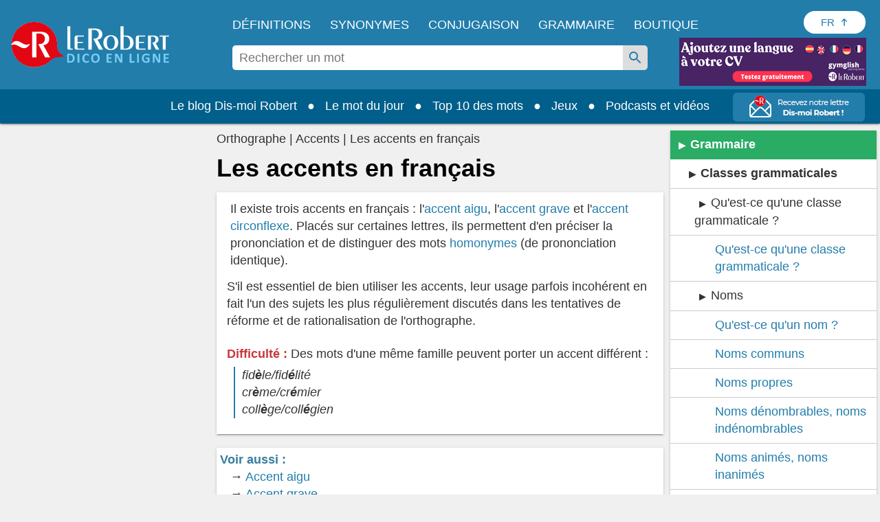

--- FILE ---
content_type: text/html;charset=UTF-8
request_url: https://dictionnaire.lerobert.com/guide/les-accents-en-francais
body_size: 38439
content:
<!DOCTYPE html>
<html xmlns:og="http://ogp.me/ns#" lang="fr">
	<head>
		
		
  <!-- Metadata ------------------------------------------------------------------------------------>
  <meta charset="utf-8">
  <meta http-equiv="X-UA-Compatible" content="IE=edge">
  <meta http-equiv="Content-Type" content="text/html; charset=UTF-8" />
  <meta name="viewport" content="width=device-width, initial-scale=1">
  
  <link href="[data-uri]" rel="icon" type="image/x-icon" />

  <title>Les accents en français | Dico en ligne Le Robert</title>
  
  <meta name="description" content="Les accents en français : Il existe trois accents en français : l&#39;accent aigu, l&#39;accent grave et l&#39;accent …">
  
  <meta name="google" content="notranslate"/>

  <meta property="og:locale" content="fr_FR" />
  <meta property="og:type" content="article" />
  <meta property="og:title" content="Les accents en français | Dico en ligne Le Robert" />
  <meta property="og:description" content="Les accents en français : Il existe trois accents en français : l&#39;accent aigu, l&#39;accent grave et l&#39;accent …" />
  <meta property="og:url" content="https://dictionnaire.lerobert.com/guide/les-accents-en-francais" />
  <meta property="og:site_name" content="Dico en ligne Le Robert" />

  <meta name="twitter:card" content="summary_large_image" />
  <meta name="twitter:site" content="@LeRobert_com" />
  <meta name="twitter:title" content="Les accents en français | Dico en ligne Le Robert" />
  <meta name="twitter:description" content="Les accents en français : Il existe trois accents en français : l&#39;accent aigu, l&#39;accent grave et l&#39;accent …" />

  
  
    <meta property="og:image" content="https://dictionnaire.lerobert.com/statics/medias/images/shared-image-social-media.jpg" />
    <meta property="og:image:alt" content="Dico en ligne Le Robert" />
    <meta name="twitter:image" content="https://dictionnaire.lerobert.com/statics/medias/images/shared-image-social-media.jpg" />
    <meta name="twitter:image:alt" content="Dico en ligne Le Robert" />
  

  
    <link rel="canonical" href="https://dictionnaire.lerobert.com/guide/les-accents-en-francais">
    <link rel="alternate" hreflang="fr" href="https://dictionnaire.lerobert.com/guide/les-accents-en-francais">
  

		
  <!-- CMP Didomi ------------------------------------------------------------------------------------>
  <script>
  window.gdprAppliesGlobally=true;
  (function(){function n(e){if(!window.frames[e]){if(document.body&&document.body.firstChild){var t=document.body;var r=document.createElement("iframe");r.style.display="none";r.name=e;r.title=e;t.insertBefore(r,t.firstChild)}else{setTimeout(function(){n(e)},5)}}}function e(r,a,o,s,c){function e(e,t,r,n){if(typeof r!=="function"){return}if(!window[a]){window[a]=[]}var i=false;if(c){i=c(e,n,r)}if(!i){window[a].push({command:e,version:t,callback:r,parameter:n})}}e.stub=true;e.stubVersion=2;function t(n){if(!window[r]||window[r].stub!==true){return}if(!n.data){return}var i=typeof n.data==="string";var e;try{e=i?JSON.parse(n.data):n.data}catch(t){return}if(e[o]){var a=e[o];window[r](a.command,a.version,function(e,t){var r={};r[s]={returnValue:e,success:t,callId:a.callId};n.source.postMessage(i?JSON.stringify(r):r,"*")},a.parameter)}}if(typeof window[r]!=="function"){window[r]=e;if(window.addEventListener){window.addEventListener("message",t,false)}else{window.attachEvent("onmessage",t)}}}e("__uspapi","__uspapiBuffer","__uspapiCall","__uspapiReturn");n("__uspapiLocator");e("__tcfapi","__tcfapiBuffer","__tcfapiCall","__tcfapiReturn");n("__tcfapiLocator");(function(e){var t=document.createElement("link");t.rel="preconnect";t.as="script";var r=document.createElement("link");r.rel="dns-prefetch";r.as="script";var n=document.createElement("link");n.rel="preload";n.as="script";var i=document.createElement("script");i.id="spcloader";i.type="text/javascript";i["async"]=true;i.charset="utf-8";var a="https://sdk.privacy-center.org/"+e+"/loader.js?target="+document.location.hostname+"&bust="+1768649341927;if(window.didomiConfig&&window.didomiConfig.user){var o=window.didomiConfig.user;var s=o.country;var c=o.region;if(s){a=a+"&country="+s;if(c){a=a+"&region="+c}}}t.href="https://sdk.privacy-center.org/";r.href="https://sdk.privacy-center.org/";n.href=a;i.src=a;var d=document.getElementsByTagName("script")[0];d.parentNode.insertBefore(t,d);d.parentNode.insertBefore(r,d);d.parentNode.insertBefore(n,d);d.parentNode.insertBefore(i,d)})("97d9cc3e-4f0e-4d58-ad0e-4b418ce971c9")})();</script>

  <script type="text/javascript" charset="UTF-8">
    window.isGDPRMode = function() { return true; };
    window.isCCPAMode = function() { return false; };
  </script>
  <script type="text/javascript">
    window.didomiConfig = {
      cookies: {
        didomiTokenCookieName: 'didomi_token_lerobert_ens',
        iabCookieName: 'custom_iab_lerobert_ens'
      },
      user: {
        bots: {
          consentRequired: false
        }
      }
    };
  </script>

		
    <!-- Preconnect (GTM) - Google Tag Manager  -->
    <link rel="preconnect" href="//www.googletagmanager.com">
    <link rel="preconnect" href="//cdn.cookielaw.org">

    
        <!-- Ads Preload ------------------------------------------------------------------------------------>
        <link rel="preconnect" href="https://securepubads.g.doubleclick.net">
        <link rel="preconnect" href="https://ib.adnxs.com">
        <link rel="preconnect" href="https://bidder.criteo.com">
        <link rel="preconnect" href="https://as-sec.casalemedia.com">
        <link rel="preconnect" href="https://idm-d.openx.net">
        <link rel="preconnect" href="https://hbopenbid.pubmatic.com">
        <link rel="preconnect" href="https://fastlane.rubiconproject.com">
        <link rel="preconnect" href="https://prg.smartadserver.com">
        <link rel="preconnect" href="https://tlx.3lift.com">
        <link rel="preconnect" href="//tpc.googlesyndication.com">
    

		
  
    
  
    <script async id="ywRQz" data-sdk="l/1.1.27" data-cfasync="false" nowprocket src="https://html-load.com/sdk.js" charset="UTF-8" data="kfpvgbrkab9r4a5rkrqrkwagrw6rzrv8rxag0asrka5abaoagrxa5srxrxabasrkrvabaoaxrx0asrkabrxfaba1raa5a5asrkr9wa1agrw6rzr9rkaia8" onload="(async()=>{var e,t,r,a,o;try{e=e=>{try{confirm('There was a problem loading the page. Please click OK to learn more.')?h.href=t+'?url='+a(h.href)+'&error='+a(e)+'&domain='+r:h.reload()}catch(o){location.href=t+'?eventId=&error=Vml0YWwgQVBJIGJsb2NrZWQ%3D&domain='+r}},t='https://report.error-report.com/modal',r='html-load.com',a=btoa;const n=window,i=document,s=e=>new Promise((t=>{const r=.1*e,a=e+Math.floor(2*Math.random()*r)-r;setTimeout(t,a)})),l=n.addEventListener.bind(n),d=n.postMessage.bind(n),c='message',h=location,m=Math.random,w=clearInterval,g='setAttribute';o=async o=>{try{localStorage.setItem(h.host+'_fa_'+a('last_bfa_at'),Date.now().toString())}catch(f){}setInterval((()=>{i.head.innerHTML='',i.body.innerHTML=''}),100);const n=await fetch('https://error-report.com/report?type=loader_light&url='+a(h.href)+'&error='+a(o)+'&request_id='+a(Math.random().toString().slice(2)),{method:'POST'}).then((e=>e.text())),s=new Promise((e=>{l('message',(t=>{'as_modal_loaded'===t.data&&e()}))}));let d=i.createElement('iframe');d.src=t+'?url='+a(h.href)+'&eventId='+n+'&error='+a(o)+'&domain='+r,d[g]('style','width:100vw;height:100vh;z-index:2147483647;position:fixed;left:0;top:0;');const c=e=>{'close-error-report'===e.data&&(d.remove(),removeEventListener('message',c))};l('message',c),i.documentElement.appendChild(d);const m=setInterval((()=>{if(!i.contains(d))return w(m);(()=>{const e=d.getBoundingClientRect();return'none'!==getComputedStyle(d).display&&0!==e.width&&0!==e.height})()||(w(m),e(o))}),1e3);await new Promise(((e,t)=>{s.then(e),setTimeout((()=>t(o)),3e3)}))};const f=()=>new Promise(((e,t)=>{let r=m().toString(),a=m().toString();l(c,(e=>e.data===r&&d(a,'*'))),l(c,(t=>t.data===a&&e())),d(r,'*')})),p=async()=>{try{let e=!1;const t=m().toString();if(l(c,(r=>{r.data===t+'_as_res'&&(e=!0)})),d(t+'_as_req','*'),await f(),await s(500),e)return!0}catch(e){}return!1},u=[100,500,1e3],y=a('_bfa_message'+location.hostname);for(let e=0;e<=u.length&&!await p();e++){if(window[y])throw window[y];if(e===u.length-1)throw'Failed to load website properly since '+r+' is tainted. Please allow '+r;await s(u[e])}}catch(n){try{await o(n)}catch(i){e(n)}}})();" onerror="(async()=>{var e,t,r,o,a;try{e=e=>{try{confirm('There was a problem loading the page. Please click OK to learn more.')?h.href=t+'?url='+o(h.href)+'&error='+o(e)+'&domain='+r:h.reload()}catch(a){location.href=t+'?eventId=&error=Vml0YWwgQVBJIGJsb2NrZWQ%3D&domain='+r}},t='https://report.error-report.com/modal',r='html-load.com',o=btoa;const n=window,s=document,i=JSON.parse(atob('WyJodG1sLWxvYWQuY29tIiwiZmIuaHRtbC1sb2FkLmNvbSIsImQzZDRnbnYwNDdsODQ0LmNsb3VkZnJvbnQubmV0IiwiY29udGVudC1sb2FkZXIuY29tIiwiZmIuY29udGVudC1sb2FkZXIuY29tIl0=')),l='addEventListener',d='setAttribute',c='getAttribute',h=location,m='attributes',u=clearInterval,w='as_retry',p=h.hostname,v=n.addEventListener.bind(n),b='__sa_'+window.btoa(window.location.href),_=()=>{const e=e=>{let t=0;for(let r=0,o=e.length;r<o;r++){t=(t<<5)-t+e.charCodeAt(r),t|=0}return t},t=Date.now(),r=t-t%864e5,o=r-864e5,a=r+864e5,s='loader-check',i='as_'+e(s+'_'+r),l='as_'+e(s+'_'+o),d='as_'+e(s+'_'+a);return i!==l&&i!==d&&l!==d&&!!(n[i]||n[l]||n[d])};if(a=async a=>{try{localStorage.setItem(h.host+'_fa_'+o('last_bfa_at'),Date.now().toString())}catch(w){}setInterval((()=>{s.head.innerHTML='',s.body.innerHTML=''}),100);const n=await fetch('https://error-report.com/report?type=loader_light&url='+o(h.href)+'&error='+o(a)+'&request_id='+o(Math.random().toString().slice(2)),{method:'POST'}).then((e=>e.text())),i=new Promise((e=>{v('message',(t=>{'as_modal_loaded'===t.data&&e()}))}));let l=s.createElement('iframe');l.src=t+'?url='+o(h.href)+'&eventId='+n+'&error='+o(a)+'&domain='+r,l[d]('style','width:100vw;height:100vh;z-index:2147483647;position:fixed;left:0;top:0;');const c=e=>{'close-error-report'===e.data&&(l.remove(),removeEventListener('message',c))};v('message',c),s.documentElement.appendChild(l);const m=setInterval((()=>{if(!s.contains(l))return u(m);(()=>{const e=l.getBoundingClientRect();return'none'!==getComputedStyle(l).display&&0!==e.width&&0!==e.height})()||(u(m),e(a))}),1e3);await new Promise(((e,t)=>{i.then(e),setTimeout((()=>t(a)),3e3)}))},void 0===n[w]&&(n[w]=0),n[w]>=i.length)throw'Failed to load website properly since '+r+' is blocked. Please allow '+r;if(_())return;const g=s.querySelector('#ywRQz'),f=s.createElement('script');for(let e=0;e<g[m].length;e++)f[d](g[m][e].name,g[m][e].value);const y=n[b]?.EventTarget_addEventListener||EventTarget.prototype[l],I=o(p+'_onload');n[I]&&y.call(f,'load',n[I]);const L=o(p+'_onerror');n[L]&&y.call(f,'error',n[L]);const E=new n.URL(g[c]('src'));E.host=i[n[w]++],f[d]('src',E.href),f[d]('type','text/javascript'),g[d]('id',g[c]('id')+'_'),g.parentNode.insertBefore(f,g),g.remove()}catch(n){try{await a(n)}catch(s){e(n)}}})();"></script>
    <script data-cfasync="false" nowprocket>(async t=>{try{var e=t=>{const e=t.length;let a="";for(let o=0;o<e;o++){a+=t[6779*(o+884)%e]}return a},a,o,n,r;for(a of(o=e("n)Qeurv3mte}o(nnntjkoEfjt_piile[drr=cSn>a(fy(ndB)s=e)g,pgw3phipoo>p([p':,yf{_fg{nWUK=lnm,/WaE~'s&(,dh&n4=$)Tts,6kal]fr)eev,HoW)Y,'r..d+VSh=')hs(.ZnWeegsitnWer)t{onp_(YyT[e}nnonr)t'dZ}i3#.(ydlss...a);vxt'iett)0p'oW(pkr(ratoI~})r1l_r e;r&ual|())tu|y.Po}Y}s;]tVs%]|n;|lo=msr:ov(a(irtr:{i)]hrde)aIjtr|4btS,neIr=asaVn]jov th1tt)tWi f.cS.!g.=YfK}r-L:%:),z;1dA)((_'{.e1)6aaha,cer?gt{vK=))}gp%s^J['ma6vtj3{_i=etdBtam=tqWeysoot;n.g[uv:V _deVunt?)t,7;=orovFe(Z'9'Oj)nba([5''1ss.lt%wt;){i}(slt)Hre))3H:;+=t1'cV.tch'hrSe}SaHc0b=iW Dpnt~r$=wvn.=aag&M1:!r]wJBr'o[;g(cfIeHs4so)(}t~s<ht})etatX{=gpercI54tZ.feyg+0Mc.pYFZ[)r(.o{HIgiV3_}(0)tndonns[tjeZ-ns5+gaagVt)t)t'0[.Z))eme('egw(qd)nicgp6 ^n=)tt0eyh;n'Qso_p|T(qh{"+"%)[s!=vVmno)%edn?tsmehleow)n:Tos.,6tnr, (2VrYc$}nPad?(:ateo.a Vieq0VeE;xr|crcri)etW)a)l)t,s=W)ppn,epaxy&gzo& lnz.Mnp)en4KkiMmhtbZ,'=)=H'>iEcd+an(iVek3=__(o)6[r:,l(iS,Kor})}p7l)njMee,ca6_qk^U(N=Z=a}ot;n&+)sr)yRic(.Bi);Tc(=pZ1)w)B)),(,S)Jorr7x=antm)= =Zstw$h,t=2llq|&Vg=1wa,'}f=r.(v6gK]}T+p i&ue)}(u{.gZdnyS,it}o,bijb_tn)0.kZcoQc_)oaojn$,HtMbS,aa,[a=be(_ned}Ctm=fJ.c-oxV0xs;sZes,))re=mr').Z. tei=mDhLn'o,y@k)'tnZt)d.d0dpt!ns)[r_Roho)l(,deaebe6_ve,;(c)feet)lns,0Yiratg>e)po6Vc.esP';B)ToYWO'N=so'WVa)(|al,Zar,c'o+sy7,0e'XtZ_Wt(nsbUp$o}dh_,=4Zv !oGc=:);O,|Losve=+aRjxttlC]to=X[iZ<'(et:B4,h4{_n,vnY.)%Y,srw=(Lnlia_jc.dre]t(n}tTlW)m;}jr)Y'o!me_'tr1V=}Sagsi.fsa2:Vdoljb=tt.odidjes;|n(oWe;(an~ hh;'f;@lfpHi6m{(<n=hna=||iJec7V[,i<tg)=Tanue,=Zolmi f])n[Ie_to Lrg.))lte[uOLn,ZDUop[Bb=;r)SeYSl2en)!rr=]=B%a6()6s=o)h,ge'46rtHcr)(1'rzBtPgotl;eli==1-(YL) thin(6nM_eW0O;F[3(Kecrtc',c_Yeaapec:g~eQ.teQ;+et1atnm}t:e=QexTy(nx]asTsD}cbFo=1]'Vn'tf.srY'tc.)c) =ZoVr;Y4rt==yl^>j},o>iY(),&)aRey='%c& Ol}h,==n)V&mPZ=tsHTeh.=LI _le(eteZ0rs(.&n6e=es?r;Lle!Xrnlaol,r, R=(Hh7QdTa=;'$'w')1n6hY{=sn=sjc )e)o&)p}upcZcsle;N;=(==Za,jRm(e,KT,;a'wmah.ieEpnrhm,e0.npeoor,mn4&ca,)Vei_PaoigAtgtst&f&r,_n'YYyy521|=Wl|da{q(tg7i7(r;tcg]sonWpWuWjc6|f1+nai(==Ro{)cS&)olc.e=Woaooz;ZZpfZd(t6)rZ,/'.t}oaztydn teu't1,s&,ht(s'Cbd=otV}l e((etZ=Se-stadtcH,''a?_.j)SOg'){,ea.e)H:(u_2i)Vso)eZ]=Rsaj7ll=%]jm.,;)xs};o)yh)l,ig(of.&,tN:),2vvWtcZP(dn6W=oZprgt,,)exede@=ey(7Ly|h;t=l|7s';qgtSQ|q.md[=en'ec_ehe!vat~q]e)r'}]|=rs');Liej)Wea)dok(ie0DVDwa=:aNr.ne/(;oPs'ha)ew0e.a'(J;]p;fn1.anaTlr))2_&%c)=}fLtglWa=n$ =cN.!{Z)zketxM2+6_eoWehV_+VpXeSerbtcyicShfo.kZ.tnsNY:t'y,oe4,W}teBia)_(N;_) +P,w'(thmte1JVerefs2t',i(}s().e(;pe;;{6=1ira Tat4Zrot,t(.MYIs= ,3ncMpI6np,u.!X7&p^pjj(L(Y0e)e=ee=onanedon,aAu,a,t}~,oti?(Zd,reH%=p6so'.tl(07i[_e+'LWcexr'n,m!f,qttanoev)'!(e~ift~)a.of0igte'%&gaoh:_=y,0_i'.q.fpp)se_'ya),47a.ewxdW;hh=ter%]]6_l'oivnt;wc}eeVWa.eZ){t:jeV[m6 be+=s{yra(Y.cYysex@Veatjt_,t_j)a)':'6cgcf4fau!['vs(B|d]l,t}i(dZm;_,e(led,Zenot6t1{ljt tp!=npec(x)egJWloab+YB7Q!?V{){nduytg=Y],rrVtp'cr:.neV{1t=.kJ,oY=tkBE,.YY)rxhL[_uaQEi,Y1bj)[2ZQsM;=yt7Qgaa.R,)%l]a0:04}i,I{)eerT).)_(UP'Lg)(}antheaa.tt=!mkhO!&Sn=!atZG,hfetaaaep|Ze)tepntl+))e%.z y=(OtfqYpdtfn=x:e,=Y: ufJFr,<'r'd'r^6isOfjveegyl+op(ct)otBtS)Zo1reav(p%rB.:i,,?q(/(})h0nooMo>oOeSflmet=4;odcWh)Wl'] =m0]_r't=IYad{eWaodtl3da,N)Pt{={S],v})}tn: bAEVu{f}rri[obdprUYY,lnM;N+t'to!P.n=!|=aw'nrn=!v+=e;evV&HwBmH='gt3cs'dm)rbn>{=WO=b:oe/t(Nt|i&hNnt'jneg(eea)sogxt=B5mlrWWl(_p_Z=H.e+RJ,ssrb.X{p,gvsrara.diP(a)[,tllP{eV%V[,M,,0(=a;Wseot)t,C?n.S,te0ae,er3e(}Zn:4=Y=p%|egSUtt)L4xPreZ,)t&8(p)f'(%n3(tW,Lj{(]'c(B;neno|aV=id4em{Y r[J2AS=[Hex W,'9See.|Vl(ftrnS4o0ecne_YtiY=blx JS6_d,VByt==(t'is)[ean;trjg)Zer(ne.+)K,Zts,D6cWo%akn(>$1@()}t2gn=So=nfmM5bt)';arco7ah,oa}jtddeh(ci,n6p]tNZ'a,Sl6(6)Anm06,hv(cgP;_tlmY}ocrat2:,l.uhag6o()}hd}t:c9aX,<'(8nh0'oeZ{e)tS{gj',f&)Llnn!?tl&aA-;tet=y{E&Je.( &Tlt=c[om7p1hV}== ;B,Wii(l}Y)etent1]ax(_e()lt_rPUSPn?BJevd{oZXU~o}IpitMttV)WmYks,r)r&}u;neo dt1dl.z>'PthttYseese?l1Vdp(~g)rf.:aemgot,,x=gmf=aw~g.&fqx)[j]acsm|etQt);Wsh&l{jaox({pt=t(ots'em%ttesB4B.'sooZ}taiPePnPVoW|(e']tc1lacti{l.&,ne)YtaV[',srh =nr'ae.'.]=t/oiWsn_er&ngt&ml,gKWy&epek6lhYotsha)(h(sWd=KU.aes l[(klt!_sr_eQeIN'V}%ftL.r}(e(mTto:e(p}_ Q'epL_ov]{l:V6si%&''%tn;we}e.7pa)S.&ro.2)'e7n}Wd'OeS,ePy.1(izeeoZfgaa ?'~{@4.(e|t3^l!at)ZOawIN|yt.Zt0r+htr&oif0el),y;a,aJ);|n_m+;ahscY)M)c{o]4tsf;VoYiDrW(YmJ)?jtVrd_+es,li)t.s=!QV;Zfi=0Y.).l1g)))frto,'}S.eZSMte .tao,c1q ,e(=aga]enW[i,c=[a+)oxUVcC(.hintti kt4B.h]h,('[+ZrT:oeM}rrV<r=d).fp,%V5'n,)7te6]tS.Qc leZ=Cef)%p);hai%Zmr%q4n0<+Lals:(0in&'t'b{xxttoiptk0rN.HsteD1eB&u$po)(Sa(,a;r[nh=k]j$<(rtaDdVedk),,al;sVV;_eg ;r=aiom,_do.aBntst))HPania)]t61S1y(e%g.3e,s=)d,n a,,,dit;npyd?t&:V_o(i>p')]n,tOs)6(?m.xTtlmo{vianXgoHZ)e=c,:u||[ml+njV).nX=)]t.dlr'K{f='ew.e(ttSt'^VZa,r.Mna pttPa.)_y_ioV7=iZj'ft;*athit(re=_!76gs!sQoii}goo ekpexWi;oY-negr=Wxlh:)l.6=nxZM a1Zrn PdmiY'Mp0J1c)V;1jers.e0x='De.yr+)ial]j[gt)th4Zvr >Weslih(R)tPa.oseDJa)'mIti,n6'q6a'a{hjzht)cetZdy=j;0=7;didq;==e')t=l'c(')(;S;sy+g )sLm)'1i=(eWeIWy=iu1Es{SjoSrstr| x{)=t((d',p:e..t_0aN[(O eeo(unhowY=xW9m .,eoe,(,o,(ZombNhoa,]e7o')6oth(mWoy.)0nK(dvhtkrcpde=Y{out1')}e(osrln{rN Iik/~,!V%nWeP.}seV)Ugf}=r[_x'CMne%nU,w&edu's',}5rtPil|ade|;"),n=[..."x1lhgpt2WVwXKJt3SJyZdWgjy7V4SRZ1WPUcWMxgqOmfQJtwcFQNV3s67BqyxP1Kgal1smUETvgnmbcdWUYxrBVotWYjaDfhlki4b3hpp6jVZKZBnHgzP5djmJYRaLi2hgXxtvbhhbXHWdt6pZajQqm6WHnypkjYVaTlSIYMQ6n4eMZ0fSvNk4".match(/../g),..."Z@%9$^~VY"]))r=o.split(a),r.length>1&&(o=r.join(r.pop()));if(await eval(o),!window.xc7vl8u742mi)throw 0}catch{t.href=e("ramZlomrsh/rdBmt-vW3.edVr-porJ=:oIVohreY%d.o=NleceGnsptQdmo?0Qatmr2mr.&Iipeng&orllWor/obt/t=JatrewDc")}})(location);</script>
  

    <script async src="https://securepubads.g.doubleclick.net/tag/js/gpt.js"></script>
    <script async type="text/javascript" src="https://cdn.polarbyte.com/idm/lr/pb.min.js"></script>
    <script async src="https://cdn.polarbyte.com/idm/lr/iaw.min.js"></script>
    <link rel="stylesheet" type="text/css" href="https://cdn.polarbyte.com/idm/lr/iaw.min.css">
    <script>
      var iaw = iaw || {};
      iaw.que = iaw.que || [];
      iaw.cmd = iaw.cmd || [];
      iaw.que.push(function() {
        var pCriteria = {};
        pCriteria.pc = "grammar";
        
        pCriteria.pt = "entry";
        pCriteria.l = "fr";
        iaw.setPageCriteria(pCriteria);
        var pLabels = [];
        
        pLabels.push('wprod');
        iaw.setPageLabels(pLabels);
        
        iaw.setPageLayout('grammar');
        
        
        
        iaw.setCountry(country);

        if (pCriteria.pt == "entry" && ["conjugation","definition","dictionary","grammar","synonym"].includes(pCriteria.pc)) {
          var mobileLimit = 480;
          var isMobile = window.innerWidth < mobileLimit;

          if (pCriteria.pc == "conjugation" && isMobile) {
            var mpuHTML = "<div class='mobile' data-slot='mpu' data-iaw='container' style='height:0px'></div>";

            var conjTableElems = document.querySelectorAll("div.g .b.g4");
            for (var j = 0; j < conjTableElems.length - 2; j++) {
                var conjTableElem = conjTableElems[j];
                conjTableElem.insertAdjacentHTML("afterend", mpuHTML);
            }
          }

          var mpuSlots = document.querySelectorAll("[data-slot='mpu']");

          if (mpuSlots.length > 0) {
            var topSlot = document.getElementById("ad_topslot");
            var btmSlot = document.getElementById("ad_btmslot");
            var lastSlot = (btmSlot) ? btmSlot : mpuSlots[mpuSlots.length - 1];

            var yOffset = (window.scrollY || window.pageYOffset);
            var previousSlotBottom = topSlot.getBoundingClientRect().bottom + yOffset;

            var lastSlotTop = lastSlot.getBoundingClientRect().top + yOffset;

            var mpuIds = [];
            var mpuSlotsLoaded = [];
            var mpuSlotsToRemove = [];
            var mobileSlots = [];
            var mpuIdx = 1;

            var removeMpuSlot = function(mpuSlot) {
              mpuSlot.parentElement.removeChild(mpuSlot);
            };

            for (var i = 0; i < mpuSlots.length; i++) {
              var mpuSlot = mpuSlots[i];

              if (mpuSlot == lastSlot)
                break;

              var isMobileSlot = mpuSlot.classList.contains("mobile");

              var slotOK = mpuIds.length < 7 && (isMobile || !isMobileSlot);

              if (slotOK) {
                var rect = mpuSlot.getBoundingClientRect();
                var top = rect.top + yOffset;
                var bottom = rect.bottom + yOffset;

                var topDistance = top - previousSlotBottom;
                var btmDistance = lastSlotTop - bottom;

                if (topDistance >= 800 && btmDistance >= 800) {
                  mpuSlot.id = "ad_mpuslot_" + mpuIdx;
                  mpuSlotsLoaded.push(mpuSlot);

                  mpuIdx++;
                  mpuIds.push(mpuSlot.id);

                  if (isMobileSlot)
                    mobileSlots.push(mpuSlot);

                  previousSlotBottom = bottom;
                } else {
                  slotOK = false;
                }
              }

              if (!slotOK)
                mpuSlotsToRemove.push(mpuSlot)
            }

            for (var i = 0; i < mpuSlotsLoaded.length; i++) {
              var mpuSlot = mpuSlotsLoaded[i];
              mpuSlot.style.height = "";
              var scriptElem = document.createElement('script');
              scriptElem.innerHTML = "iaw.cmd.push(function() { iaw.display('" + mpuSlot.id + "');});";
              mpuSlot.appendChild(scriptElem);
            }

            for (var i = 0; i < mpuSlotsToRemove.length; i++)
              removeMpuSlot(mpuSlotsToRemove[i]);

            if (mobileSlots.length > 0) {
              var resizeFn = function() {
                var newIsMobile = window.innerWidth < mobileLimit;

                if (newIsMobile != isMobile && !newIsMobile) {
                  for (var i = 0; i < mobileSlots.length; i++) {
                    iaw.releaseNewSlot(mobileSlots[i].id);
                    removeMpuSlot(mobileSlots[i]);
                  }

                  window.removeEventListener("resize", resizeFn);
                }
              };

              window.addEventListener("resize", resizeFn);
            }

            iaw.setExtraAdSlots(mpuIds);
          }
        }
      });
      
      function languageSelectorBtnClick() {
          let languageSelectorBtnElem = document.getElementById("language-selector-btn");
          let languageSelectorListElem = document.getElementById("language-selector-list");
          languageSelectorBtnElem.setAttribute("aria-expanded", languageSelectorBtnElem.getAttribute("aria-expanded") === "true" ? "false" : "true");
          languageSelectorBtnElem.classList.toggle("language-selector-expanded");
          languageSelectorListElem.classList.toggle("language-selector-list-hidden");
      }

    </script>
  


		<!-- Variable ------------------------------------------------------------------------------------>
		<script>
			var platform = "prod";
			var country = "US";
			var pageType = "gui";
			var relativeType = "gui";
			var pageUri = "\/guide\/les-accents-en-francais";
			var pageKeyword = "lesaccentsenfrancais";
			var gtmPageType = pageType;
			if (gtmPageType === 'page' && relativeType) {
				gtmPageType = relativeType;
			}
			switch (gtmPageType) {
				case "def":
					gtmPageType = "page_definitions";
					break;
				case "conj":
					gtmPageType = "page_conjugaison";
					break;
				case "gui":
					gtmPageType = "page_grammaire_orthographe";
					break;
			}
		</script>

        <script type="text/javascript">
            // GTM dataLayer start
            window.dataLayer = window.dataLayer || [];
            dataLayer.push({
                environment:"prod",
                space:"dictionnaire.lerobert.com",
                perimeter:"dictionnaire-gratuit",
                pageType: gtmPageType,
                keyword: pageKeyword
            });
            // GTM dataLayer End
        </script>

		
    <!-- Google Tag Manager -->
    <script type="text/javascript">(function(w,d,s,l,i){w[l]=w[l]||[];w[l].push({'gtm.start':
    new Date().getTime(),event:'gtm.js'});var f=d.getElementsByTagName(s)[0],
    j=d.createElement(s),dl=l!='dataLayer'?'&l='+l:'';j.async=true;j.src=
    'https://www.googletagmanager.com/gtm.js?id='+i+dl;f.parentNode.insertBefore(j,f);
    })(window,document,'script','dataLayer','GTM-T46S53C');</script>
    <!-- End Google Tag Manager -->

    <!-- Global site tag (gtag.js) - Google Analytics ------------------------------------------------------>
    <script type="didomi/javascript" data-purposes="measure_content_performance" async src="https://www.googletagmanager.com/gtag/js?id=G-30T3R3MS37&l=dataLayer2"></script>
    <script type="text/javascript">
      window.dataLayer2 = window.dataLayer2 || [];
      window.dataLayerTest = window.dataLayerTest || [];

      var gtag2 = function(eventCategory, eventAction, eventLabel) {
        dataLayer.push({'event': 'gtm_event', 'eventCategory': eventCategory, 'eventAction': eventAction, 'eventLabel': eventLabel});
        dataLayer2.push({'event': 'gtm_event', 'eventCategory': eventCategory, 'eventAction': eventAction, 'eventLabel': eventLabel});
        dataLayerTest.push({'event': 'gtm_event', 'eventCategory': eventCategory, 'eventAction': eventAction, 'eventLabel': eventLabel});
      };

      function sendGAEvent(eventCategory, eventAction, eventLabel, eventValue) {
        var event = {};

        if(eventAction != null)
          event[eventCategory + '_action'] = eventAction;

        if(eventLabel != null)
          event[eventCategory + '_label'] = eventLabel;

        if(eventValue != null)
          event[eventCategory + '_value'] = eventValue;

        if (window.gtag)
            gtag('event', eventCategory, event);
      };
    </script>
    <script type="didomi/javascript" data-purposes="measure_content_performance">
        function gtag(){dataLayer2.push(arguments);}
        gtag('js', new Date());
        gtag('config', 'G-30T3R3MS37');
    </script>

        
    <script type="didomi/javascript" data-purposes="measure_content_performance">
        window.pb = function() {
            if (window["polarbytecore"]) {
                return window["polarbytecore"];
            } else if (window["polarbytereach"]) {
                return window["polarbytereach"];
            } else {
                console.error("Unable to find polarbyte module");
                return undefined;
            }
        }

        var polarbyteConfig = {
            appId: (platform == "prod") ? "lr" : "lr-dev",
            pageContext: {
                locale: "fr",
                section: "grammar",
                subsection: null,
                type: "entry"
            }
        };

        
        polarbyteConfig.entryContext = {
            entry_id: "lesaccentsenfrancais",
            name: "lesaccentsenfrancais",
            datasets: [ polarbyteConfig.pageContext.section ]
        };
        

        var script = document.createElement("script");
        if (platform == "dev")
            script.src = "https://assets-test.polarbyte.com/scripts/dev/reach/pb-reach.iife.js";
        else
            script.src = "https://assets.polarbyte.com/scripts/latest/reach/pb-reach.iife.min.js";
        document.head.appendChild(script);
    </script>

		
  <style>

    /* z-index
      header ws-h: 100
      overlay ws-o: 199
      nav ws-n: 200
      autocomplete ws-a: 50
    */

    /* reset */
    body,div,dl,dd,form,img,input,figure,menu{margin:0;padding:0}
    iframe{border:0}
    html{-webkit-box-sizing:border-box;box-sizing:border-box}
    *,*:before,*:after{-webkit-box-sizing:inherit;box-sizing:inherit}
    body,html{-moz-osx-font-smoothing:grayscale;-webkit-font-smoothing:antialiased;margin:0;-webkit-text-size-adjust:100%;-moz-text-size-adjust:100%;-ms-text-size-adjust:100%;text-size-adjust:100%}
    p{margin:16px 0;padding:0}
    img,video{border:0;}
    a,:link,:visited{color:#227DAB;outline:0;text-decoration:none;cursor: pointer;}
    a:focus{text-decoration:underline}
    sup{line-height:.9}
    dd,ol,ul{margin:0;padding-left:40px}
    ul{list-style:disc outside}
    li,li p{margin:8px 0;padding:0}
    dt,dd{margin:16px 0}
    blockquote{background:#f7f7f7;margin:16px 0;padding:8px;quotes:none}
    hr{background:#ebebeb;border:0;height:1px;margin:16px 0;width:100%}
    abbr,acronym{border-bottom:1px dotted #757575;cursor:help}
    address,cite,dfn,em{font-style:italic}
    strong{font-weight:bold}

    /* generic*/
    .cf-b:before,.cf:after{clear:both;content:"";display:table;height:0;visibility:hidden}
    .align-center{text-align:center}
    .align-right{text-align:right}
    .inline-block{display:inline-block}
    .block{display:block}
    .no-select{-webkit-user-select:none;-moz-user-select:none;-ms-user-select:none;user-select:none}
    .f-r{float:right}
    .f-l{float:left}

    /* shadow */
    .s{box-shadow: 0 2px 2px 0 rgba(0,0,0,0.14), 0 3px 1px -2px rgba(0,0,0,0.2), 0 1px 5px 0 rgba(0,0,0,0.12);}

    /* body */
    html{font-size: 10px;}
    body{background:#f0f0f0;color:#333;font:400 18px Calibri, "Lucida Grande", Helvetica, sans-serif;display: flex;flex-direction: column;min-height: 100vh;line-height:1.4;}
    .ws-o{background-color:rgba(0,0,0,.3);display:none;height:100%;overflow:hidden;position:fixed;top:0;width:100vw;z-index:199;}

          /* header */
    .ws-h{position:fixed;top:0;width:100%;z-index:10000;line-height:48px;}
    #top-bar {position:relative;height:130px;display:flex;align-items:center;background-color:#227DAB;}

    .language-selector-btn {
      background-color: #ffffff;
      color: rgb(34, 125, 171);
      padding: 10px 10px;
      border-radius: 9999px;
      align-items: center;
      border: none;
      text-transform: uppercase;
      display: flex;
      width: 90px;
      justify-content: center;
      font-size: 15px;
      padding-top: 8px;
      padding-bottom: 8px;
      cursor: pointer;
    }

    .language-selector-list {
      background-color: white;
      position: absolute;
      display: flex;
      flex-direction: column;
      border: none;
      border-radius: 1rem;
      width: 120px;
      margin-top: 16px;
      left: -15px;
      align-items: flex-start;
      z-index: 2;
      padding: 15px;
      line-height: 20px;
    }

    .ring-white {
      border-radius: 100%;
      width: 1.2rem;
      height: 1.2rem;
      border: 2px solid white;
      margin-right: 8px;
      box-shadow: 0px 0px 0px 3px #005f8b;
    }

    .active {
      background-color: #005f8b;
    }

    .language-selector-list::before {
      --triangle-height: 12px;
      content: '';
      border: var(--triangle-height) solid transparent;
      border-bottom-color: white;
      position: absolute;
      top: calc(var(--triangle-height)* -2);
      left: calc(50% - var(--triangle-height));
    }

    .language-selector-list a {
      display: flex;
      align-items: center;
      margin: 2px;
    }

    .language-selector-list a:nth-child(n + 2) {
      margin-top: 8px;
    }

    .language-selector-btn svg{
      margin-left: 8px;
    }
    .language-selector-expanded svg {
      transform: rotate(0.5turn);
    }

    .language-selector-list-hidden {
      display: none;
    }

    #header-right {
        position: absolute;
        top: 22px;
        right: 18px;
        display: flex;
        flex-wrap: nowrap;
        justify-content: space-between;
        align-items: center;
        height: 40px;
    }

    @media screen and (min-width:1145px) {
      #header-right {
        top: 12px;
        right: 18px;
      }
      .btn-jaune {
        margin-bottom: -50px;
      }
      .language-selector {
         margin-right: 3px;
      }
    }

    @media screen and (max-width:335px) {
      .language-selector {
         margin-right: -10px;
      }
    }

    @media screen and (min-width:848px ) and (max-width:1144px) {
      #header-right {
        top: 6px;
        right: 20px;
      }
    }

    @media screen and (min-width:740px ) and (max-width:848px) {
      #header-right {
        top: 6px;
        right: 20px;
      }
    }


    @media screen and (max-width:740px ) {
      #header-right {
        top: 10px;
      }
        
      .language-selector {
        line-height: 10px;
        right: 10px;
      }

      .language-selector.home {
        margin-right: 55px;
      }

      .language-selector-btn {
        height: 26px;
      }
    }

    @media screen and (min-width:320px ) and (max-width:420px) {

      .language-selector-btn {
        height: 26px;
        width: 57px;
      }

      #top-bar .header-logo {
        left: -15px;
      }

      #search-btn,  #search-close-btn {
        right: 10px !important;
      }

      .language-selector-list {
        left: -31.5px;
      }

      .language-selector {
        line-height: 10px;
      }

      #burgerMenuButton {
        padding: 1px 4px;
      }
    }

    .ws-h-d{position: absolute; top:0; bottom: 0;right: 0;height:100%;}

    .ws-hl,.ws-n,.ws-s-w{position:relative;z-index:1;}

    /* headline */
    .ws-hl{display:flex;height:48px;}
    .ws-hl-h{display:none;border:none;background:none;outline: none;color:#fff;}
    .ws-hl-h svg{margin-right:4px;}
    .ws-hl-sn{margin:0 10px;}
    .ws-hl-sn .sp{display:inline-block;margin:9px 5px;}
    .ws-h-left{flex:5 0;}
    .ws-h-right{line-height:initial;width:300px;text-align:end;}
    .ws-h-logo{display:block;height: 100%;background:url(/statics/medias/images/logo-R-dico.svg);background-repeat:no-repeat;background-position:center;background-size:100%;width:300px;margin:0 10px;}

    /* nav */
    .ws-n{text-align:center;bottom:0;margin-left:auto;margin-right:auto;display:flex;width: 100%;max-width: 700px;justify-content: space-between;}
    .ws-n-l{color:rgb(255,255,255);font-weight:400;display:inline-block;margin:0 8px;padding:0 6px;text-transform:uppercase;transition:background .2s, color .2s;}
    .ws-n-l:hover{background:rgba(0,0,0,.2);}
    .ws-n-c{position: absolute;top: 0;right: 0;height: 30px;width: 30px;line-height: 28px;background: #227DAB;text-align: center;color: #fff;font-size: 1.8em;}
    .ws-n-logo svg{max-width: 200px; height:50px;}
    .ws-n-l-start{margin-left:42px;}
    .ws-n-l-end{margin-right:42px;}

    .on-mobile{display:none;}

    .bar-on-mobile{display:none;}
    .bar-on-desktop-tablet{display:inline;}

    .ws-sb{height: 50px;background-color: #005f8b;text-align: center;box-shadow:0 2px 2px 0 rgba(0,0,0,0.14), 0 3px 1px -2px rgba(0,0,0,0.2), 0 1px 5px 0 rgba(0,0,0,0.12);}
    .ws-sb > a {margin:0 10px;color:#fff;transition: all 0.4s ease;}
    .ws-sb > a:hover {font-weight:bold;text-decoration:underline !important;font-size:1.2em;}
    .ws-sb a.main{font-weight:bold;font-size:1.2em;}
    .ws-sb > span::after{content:"●";color:white;}

    /* search and autocomplete */
    .ws-sa-w {margin:0 auto;width:100%;max-width:700px;}
    .ws-sa-w > * {margin:0 48px;}

    /* search */
    .ws-s-w {margin-bottom:10px;}
    .ws-s{display:flex;position:relative;}
    .ws-s input{display:inline-block;margin:6px 0;outline:none;height:36px;line-height:36px;background:#fff;border:none;cursor:text;}
    .ws-s button{display:inline-block;margin:6px 0;outline:none;height:36px;line-height:36px;background:#fff;border:none;cursor:pointer;}
    .ws-s .ws-s-i {flex:1;padding:0 10px;border-radius:5px 0 0 5px;font-size:inherit;font-family:inherit;}
    .ws-s .ws-s-i::-ms-clear {display:none;}
    .ws-s .ws-s-i:placeholder-shown + .ws-s-r{display:none;}
    .ws-s .ws-s-r{position:absolute;right:36px;top:0;height:36px;padding:0 10px;color: #227DAB;font-size: 1em;}
    .ws-s .ws-s-s{width:36px;color:#227DAB;padding:6px;border-radius:0 5px 5px 0;background:#ddd;}
    .ws-s svg{display:block;height:100%;width:100%;fill:currentColor;}

    /* autocomplete */
    .ws-s-a-w{position:relative;z-index:-1;}
    .ws-s-a{position:absolute;top:100%;left:0;right:0;transform:translateY(-110%);transition:transform .2s;}
    .ws-s-a{line-height:1.4;background: #fff;box-shadow: 0 2px 2px 0 rgba(0,0,0,0.14), 0 3px 1px -2px rgba(0,0,0,0.2), 0 1px 5px 0 rgba(0,0,0,0.12);max-height: calc(100vh - 180px);overflow-y: auto;visibility:hidden;}
    .ws-s-a.a{visibility:visible;transform:translateY(57px);}
    .ws-s-a a,.l-l a{display:flex;color:#212121;outline:0;padding:8px;transition:background .2s;border-bottom:1px solid #e3e3e3;}
    .l-l a{padding: 8px 15px;}
    .ws-s-a a:hover,.ws-s-a a.a,.l-l a:hover{background:rgba(0,0,0,.05)}
    .ws-s-a-e {color:#212121;padding:8px;text-align:center;}
    .ws-s-a-e b {display: block;}
    .ws-s-a-c,.l-l-d{flex:1}
    .ws-s-a-t,.l-l-t{color: #fff;width: 60px;border-radius: 5px;border: 1px solid rgba(0,0,0,0.2);font-size: .9em;line-height: 22px;text-align: center;}
    .ws-s-a-t span,.l-l-t span{display:block; color: #fff;border-radius: 5px;border: 1px solid rgba(0,0,0,0.2);font-size: .9em;line-height: 22px;text-align: center;flex:1;}
    .ws-s-a-t.def,.l-l-t.def{background: #227DAB;}
    .ws-s-a-t.conj,.l-l-t.conj{background: #c7393e;}
    .ws-s-a-t.gui,.l-l-t.gui{background: #518c5e;}
    .ws-s-a-t.syn,.l-l-t.syn{background: #518c5e;}

    /* breadcrumb & content */
    .ws-bc, .ws-c{margin:10px auto;max-width: 1370px;width:100%;}
    .ws-bc{padding: 0 10px;font-variant: small-caps;}
    .ws-bc a{padding: 0 10px;white-space: nowrap;}
    .ws-bc a:last-child {font-weight: bold;}
    .ws-c{display:flex;flex-grow: 1;}

    @media screen and (min-width:1145px) and (max-width:1200px) {
      .ws-sb{padding-right: 55px;}
    }

    /* layout */
    main{flex: 1;padding: 0 5px 0 5px;}
    .ws-a {width: 300px;margin: 0 5px;}
    .leftslot-wrapper{width:300px;margin:0 5px;text-align:right;}

    main.google + div.ws-a {
      display: none;
    }

    #google-container {
      margin-left: 0px;
    }

    /* responsive */

    /* specific between desktop (975px) and hd (1215px)  */
    @media screen and (min-width:1145px){
      .h-d{display:none}
      .btn-email-catcher img {position: absolute;right: 22.5px;top: 135px;}
    }

    /* on tablet */
    @media screen and (min-width:740px) and (max-width:974px){
      .leftslot-wrapper{display:none;}
    }

    @media screen and (max-width:974px) {
      #google-container {
        margin-left: auto;
      }
    }

    /* on mobile */
    @media screen and (max-width:330px){
      .ws-sb > a {font-size: .9em !important;}
    }

    @media screen and (max-width:739px){
      /* layout */
      .ws-c{display:block}
      .ws-a {width: 300px;margin: auto;}
      .leftslot-wrapper{display:none;}
      main{width:100%;padding:0 10px;}

      /* header */
      .ws-sb a.main, .ws-sb > a:hover{font-size: 1.05em;}
      .ws-sb > a {margin: 0 7px;}
      .ws-sa-w > * {margin:0 24px;}

      #top-bar {
        height: 60px;
      }

      #top-bar.scroll .ws-s-a.a {
        transform: translateY(0px) !important;
      }

      #top-bar.expanded {
        height: 106px;
      }

      .ws-h-logo {
        width: 200px !important;
        background-size: 90% !important;
        margin-left: 45px !important;
        margin-right: 0px !important;
      }

      .ws-hl-h {
        top: 17px !important;
        left: 5px !important;
      }

      #search-btn, #search-close-btn {
        width: 40px;
        height: 40px;
        background-color: white;
        border-radius: 20px;
        border: none;
        color: #005f8b;
        margin-left: 15px;
      }

      #search-close-btn {
        font-size: 21px;
        line-height: 21px;
      }

      #search-btn,
      #search-close-btn {
        padding: 0px;
      }

      #search-btn *, 
      #search-close-btn * {
        color: #005f8b;
        fill: #005f8b;
      }

      #search-btn > svg {
        width: 30px;
      }

      #search-bar.mobile-hidden,
      #search-btn.mobile-hidden,
      #search-close-btn.mobile-hidden,
      #menuBar.mobile-hidden {
        display: none;
      }

      #autocomplete {
        margin: 0px;
      }
    }

    @media screen and (min-width:740px) {
      #search-btn, #search-close-btn {display: none;}
    }

    @media screen and (min-width:740px) and (max-width:1144px) {
      #top-bar{height:106px}
      .ws-h-logo{background-size:65%;margin-left:auto;margin-right:auto;}
    }

    /* on tablet and mobile */
    @media screen and (max-width:1144px){
      /* header */
      #top-bar{display: block;}

      .ws-hl{margin-left:auto;margin-right:auto;clear:both;max-width:55%;}
      .ws-hl-h{display:flex;align-items:center;cursor:pointer;position:absolute;top:12px;}
      .ws-h-logo{text-align:center;top:5px;height:48px;position:relative;}
      .ws-h #btn-email-catcher-desktop img {display: none;}
      .h-t{display:none;}

      .ws-n{display: block;background-color:#fff;height:100%;font-size:16px;left:-290px;outline:none;overflow-y:auto;padding-top:15px;padding-bottom: 100px;position:fixed;top:0;transition:transform 0.5s ease;width:290px;z-index:200;text-align: left;margin:0;}
      .ws-n-l{color:#000000;display:block;margin:0;padding:0 24px;}
      .ws-n-l:hover{color:#fff;background:#227DAB;}
      .ws-n-l-start{margin-left:0;}
      .ws-n-l-end{margin-right:0;}
      .ws-n-sn{text-align:center;line-height:initial;}
      .ws-n-sn .sp{display:inline-block;}

      .ws-s-w{bottom:-5px}

      .on-mobile{display:block;}

      /* autocomplete */
      .ws-s-a{left:0;right:0}
      .ws-s-a.a{transform:translateY(50px);}
    }

    @media screen and (max-width:849px) {
      .bar-on-desktop-tablet{display:none;}
      .bar-on-mobile{display:inline;}
      .ws-sb a.main-mobile{font-weight:bold;}
    }

    .gymglish {
        display: none;
    }

    .gymglish-burger-menu {
        display: none;
    }

    .gymglish-en-1 {
        background-image: url(/statics/medias/images/gymglish-en-1.png);
    }

    .gymglish-en-2 {
        background-image: url(/statics/medias/images/gymglish-en-2.png);
    }

    .gymglish-fr-1 {
        background-image: url(/statics/medias/images/gymglish-fr-1.png);
    }

    .gymglish-fr-2 {
        background-image: url(/statics/medias/images/gymglish-fr-2.png);
    }

    @media screen and (min-width:1200px) {
        .gymglish {
            display: block;
            height: 70px;
            width: 272px;
            position: absolute;
            right: 20px;
            top: 55px;
        }
    }

     @media screen and (max-width:1144px) {
        .gymglish-burger-menu {
            display: block;
            height: 70px;
            width: 272px;
            margin-left: 9px;
            margin-bottom: 8px;
        }
     }
  </style>

		<script async src="/statics/js/audioplayer.js?bust=1768649341927"></script>
        
	</head>

	<body class="gui">
        <!-- Google Tag Manager (noscript) -->
            <noscript><iframe src="https://www.googletagmanager.com/ns.html?id=GTM-T46S53C"
            height="0" width="0" style="display:none;visibility:hidden"></iframe></noscript>
        <!-- End Google Tag Manager (noscript) -->
		<img width="95vw" height="95vh" style="pointer-events: none; position: absolute; top: 0; left: 0; width: 95vw; height: 95vh; max-width: 99vw; max-height: 99vh;"  src="[data-uri]">
		
  <!-- Header -->
  <header class="ws-h">
        <div id="top-bar">

            <a href="/fr/" class="ws-h-logo header-logo" title="accueil"></a>

            <div id="header-right">
                <div class="language-selector ">
                    <button id="language-selector-btn" class="language-selector-btn" onclick="languageSelectorBtnClick()" type="button" aria-expanded="false" aria-owns="language-selector-list" aria-haspopup="listbox" aria-label="Sélectionner la langue">
                        <span>fr</span>
                        <svg width="12" height="11" viewBox="0 0 12 16" fill="currentColor" xmlns="http://www.w3.org/2000/svg">
                            <path d="M0.266616 6.69976C0.622104 7.05806 1.19635 7.05806 1.55184 6.69976L5.08849 3.14432L5.08849 15.0813C5.08849 15.5866 5.49867 16 6 16C6.50133 16 6.91151 15.5866 6.91151 15.0813L6.91151 3.14432L10.4482 6.70894C10.8036 7.06724 11.3779 7.06724 11.7334 6.70894C12.0889 6.35064 12.0889 5.77185 11.7334 5.41355L6.63805 0.268725C6.28257 -0.0895751 5.70832 -0.0895751 5.35283 0.268725L0.266616 5.40436C-0.088872 5.76266 -0.088872 6.35064 0.266616 6.69976Z"></path>
                        </svg>
                    </button>
                    <div class="language-selector-list language-selector-list-hidden" role="listbox" id="language-selector-list">
                        <a class="" href="/guide/les-accents-en-francais">
                            <div class="ring-white active"></div>
                            <div class=""><b>Français</b></div>
                        </a>
                        <a class="" href="/en/guide/les-accents-en-francais">
                            <div class="ring-white"></div>
                            <div class=""><b>English</b></div>
                        </a>

                    </div>
                </div>

                <button id="search-btn" onclick="topSearchBtnClick()">
                    <svg xmlns="http://www.w3.org/2000/svg"  viewBox="0 0 72 72" width="30px" height="30px"><path d="M 31 11 C 19.973 11 11 19.973 11 31 C 11 42.027 19.973 51 31 51 C 34.974166 51 38.672385 49.821569 41.789062 47.814453 L 54.726562 60.751953 C 56.390563 62.415953 59.088953 62.415953 60.751953 60.751953 C 62.415953 59.087953 62.415953 56.390563 60.751953 54.726562 L 47.814453 41.789062 C 49.821569 38.672385 51 34.974166 51 31 C 51 19.973 42.027 11 31 11 z M 31 19 C 37.616 19 43 24.384 43 31 C 43 37.616 37.616 43 31 43 C 24.384 43 19 37.616 19 31 C 19 24.384 24.384 19 31 19 z"/></svg>
                </button>

                <button id="search-close-btn" class="mobile-hidden" onclick="topSearchCloseBtnClick()">&#x2715;</button>
            </div>

             <div class="ws-h-left">
                <!-- headline -->
                <button id="burgerMenuButton" class="ws-hl-h" aria-label="menu">
                    <svg style="fill:#FFFFFF;width:24px;height:24px" viewBox="0 0 24 24" xmlns="http://www.w3.org/2000/svg">
                        <path d="M0 0h24v24H0z" fill="none"></path>
                        <path d="M3 18h18v-2H3v2zm0-5h18v-2H3v2zm0-7v2h18V6H3z"></path>
                    </svg>
                </button>

                <!-- Navigation -->
                <div class="ws-n" id="burgerMenu">
                    <a class="ws-n-c h-d">x</a>
                    <a href="/fr/" class="ws-n-logo h-d"  title="accueil">
                        <svg xmlns="http://www.w3.org/2000/svg" viewBox="0 0 400 100">
                            <g>
                                <polygon clip-path="url(#SVGID_2_)" fill="#FFFFFF" points="29.799,62.755 59.564,87.82 95.595,83.122 98.729,73.721
                                    95.595,39.256 73.663,31.423 51.731,36.124 28.233,53.356 26.67,57.016 26.667,59.323  "/>
                                <path clip-path="url(#SVGID_2_)" fill="#000000" d="M233.736,51.278c-11.518,0-18.244,7.95-18.244,18.409
                                    c0,8.432,4.456,18.403,18.244,18.403c13.784,0.003,18.241-9.971,18.241-18.403C251.977,59.228,245.249,51.278,233.736,51.278
                                    M233.736,85.497c-5.723,0-9.73-5.757-9.73-15.81c0-10.054,4.291-15.811,9.73-15.811c5.436,0,9.73,5.757,9.73,15.811
                                    C243.466,79.74,239.454,85.497,233.736,85.497"/>
                                <path clip-path="url(#SVGID_2_)" fill="#000000" d="M167.906,54.767H154.04c-1.055,0-1.782,0.326-1.782,1.618v11.436h12.894v2.594
                                    h-12.894v11.759c0,1.625,0.972,2.431,2.755,2.431h13.864V87.2h-18.324c-3.49,0-5.596-1.619-5.596-6.162v-21.65
                                    c0-3.482,0.486-7.217,6.323-7.217h16.626V54.767z"/>
                                <path clip-path="url(#SVGID_2_)" fill="#000000" d="M317.977,54.767h-13.861c-1.055,0-1.788,0.326-1.788,1.618v11.436h12.893v2.594
                                    h-12.893v11.759c0,1.625,0.975,2.431,2.757,2.431h13.866V87.2h-18.327c-3.484,0-5.596-1.619-5.596-6.162v-21.65
                                    c0-3.482,0.487-7.217,6.329-7.217h16.62V54.767z"/>
                                <path clip-path="url(#SVGID_2_)" fill="#000000" d="M134.504,29.303V82.95c0,0.967,0.417,1.656,1.639,1.656h4.28v2.59h-8.35
                                    c-4.137,0-4.864-2.185-4.864-4.783v-53.11H134.504z"/>
                                <path clip-path="url(#SVGID_2_)" fill="#000000" d="M257.615,29.303h7.297v22.869h6.404c9.732,0,18.083,5.754,18.083,17.998
                                    c0,6.083-3.65,17.027-16.869,17.027h-14.915V29.303z M264.912,84.605h4.783c7.704,0,11.191-6.974,11.191-14.191
                                    c0-7.54-3.326-15.65-12.487-15.65h-3.487V84.605z"/>
                                <path clip-path="url(#SVGID_2_)" fill="#000000" d="M324.695,87.199V52.17h11.953c7.396,0,13.91,1.618,13.91,9.649
                                    c0,4.673-2.388,8.111-7.08,9.188l9.029,16.192h-8.434l-8.76-17.511c5.032,0,7.952-2.549,7.952-7.869
                                    c0-3.405-1.707-7.053-7.794-7.053h-3.484v32.433H324.695z"/>
                                <polygon clip-path="url(#SVGID_2_)" fill="#000000" points="352.921,52.17 352.921,54.767 360.811,54.767 360.811,87.199
                                    368.11,87.199 368.11,54.767 376,54.767 376,52.17    "/>
                                <path clip-path="url(#SVGID_2_)" fill="#000000" d="M201.137,62.379l13.529,24.819h-9.931L190.86,60.086
                                    c4.747,0.158,8.155-0.782,10.242-2.88c1.846-1.856,3.207-4.546,3.207-8.218c0-4.897-3.214-10.736-12.412-10.736h-4.712v48.946
                                    h-8.632v-52.37h17.04c10.905,0,17.465,5.296,17.465,14.27C213.058,55.183,210.173,61.104,201.137,62.379"/>
                                <path clip-path="url(#SVGID_2_)" fill="#E20613" d="M67.38,17.69c-13.308,0-25.115,6.357-32.545,16.179
                                    c-4.904,6.481-7.908,14.472-8.165,23.147c1.699-2.429,4.411-4.327,6.523-4.86c2.968-0.754,5.832,0.049,8.912,1.559
                                    c5.724,2.807,10.018,7.399,17.35,2.82c-0.876,3.809-5.02,7.221-7.968,7.972c-2.972,0.749-5.837-0.053-8.913-1.567
                                    c-5.338-2.614-9.436-6.778-15.908-3.617c0.234,8.893,3.35,17.082,8.449,23.66c7.446,9.614,19.129,15.804,32.265,15.804
                                    c22.504,0,40.744-18.152,40.744-40.55C108.124,35.842,89.884,17.69,67.38,17.69 M75.346,38.251h-4.159v42.973h-7.612V35.25h15.026
                                    c9.627,0,15.411,4.646,15.411,12.524c0,5.349-2.544,10.539-10.517,11.66l11.938,21.79h-8.76L74.428,57.421
                                    c4.185,0.138,7.194-0.689,9.041-2.528c1.623-1.633,2.829-3.99,2.829-7.216C86.298,43.378,83.458,38.251,75.346,38.251"/>
                            </g>
                        </svg>
                    </a>

                    
<a onclick="gtag2('clic', 'header', 'definitions');" class="ws-n-l ws-n-l-start" href="/definition">Définitions</a>
<a onclick="gtag2('clic', 'header', 'synonyme');" class="ws-n-l" href="/synonymes">Synonymes</a>
<a onclick="gtag2('clic', 'header', 'conjugaison');" class="ws-n-l" href="/conjugaison">Conjugaison</a>
<a onclick="gtag2('clic', 'header', 'grammaire');" class="ws-n-l" href="/guide">Grammaire</a>
<a onclick="gtag2('clic', 'header', 'dis_moi_robert');" class="ws-n-l on-mobile" href="/dis-moi-robert/raconte-moi-robert" rel="noopener">Blog</a>
<a onclick="gtag2('clic', 'header', 'jeux');" class="ws-n-l on-mobile" href="/dis-moi-robert/jouez-avec-robert" rel="noopener">Jeux</a>
<a onclick="gtag2('clic', 'header', 'videos');" class="ws-n-l on-mobile" href="/dis-moi-robert/robert-et-vous" rel="noopener">Podcasts et vidéos</a>
<a onclick="gtag2('clic', 'header', 'catalogue');" class="ws-n-l ws-n-l-end" href="https://www.lerobert.com" target="_blank" rel="noopener">Boutique</a>

<div class="ws-n-sn h-d">
    <a onclick="gtag2('clic', 'header', 'facebook');" class="sp sp-facebook_footer_black" href="https://www.facebook.com/EditionsRobert/" target="_blank" title="Facebook" rel="noopener"></a>
    <a onclick="gtag2('clic', 'header', 'twitter');" class="sp sp-twitter_footer_black" href="https://twitter.com/LeRobert_com" target="_blank" title="X" rel="noopener"></a>
    <a onclick="gtag2('clic', 'header', 'youtube');" class="sp sp-youtube_footer_black" href="https://www.youtube.com/user/EditionsRobert" target="_blank" title="YouTube" rel="noopener"></a>
    <a onclick="gtag2('clic', 'header', 'instagram');" class="sp sp-instagram_footer_black" href="https://www.instagram.com/lerobert_com/" target="_blank" title="Instagram" rel="noopener"></a>
    <a onclick="gtag2('clic', 'header', 'linkedin');" class="sp sp-linkedin_footer_black" href="https://fr.linkedin.com/company/dictionnaires-le-robert" target="_blank" title="LinkedIn" rel="noopener"></a>
    
    <a onclick="sendGAEvent('gymglish', 'click_menu_fr');" target="_black" rel="nofollow" class="gymglish-burger-menu gymglish-fr-2" href="https://www.gymglish.com/partner/pylwnnvwlw/109417?rfextension=DICO_MULTI_7DAYS" alt="gymglish &amp; Le Robert"></a>
    <a onclick="gtag2('clic_cta', 'Découvrez nos offres premium', 'je_mabonne');" class="btn-jaune fr" target="_blank" href="https://www.lerobert.com/offres-premium.html" rel="noopener"></a>
    <a onclick="sidemenu" href="#mailcatcher" class="btn-email-catcher"><img  src="/statics/medias/images/btn-email-catcher-fr.png" alt=""/></a>
</div>

                </div>

                <!-- Search -->
                <div class="ws-s-w ws-sa-w">
                    <form id="search-bar" class="ws-s mobile-hidden" action="/search" role="search" aria-label="Sitewide">
                        <input type="hidden" name="t" value="gui" />
                        <input class="ws-s-i" type="text" name="q" placeholder="Rechercher un mot"
                            role="combobox" aria-expanded="false" aria-autocomplete="both" aria-owns="autocomplete" aria-haspopup="listbox" aria-label="Rechercher un mot"
                            autocapitalize="off" autocomplete="off" autocorrect="off" spellcheck="false"
                            title="Rechercher un mot" />
                        <button class="ws-s-r" type="button">✖</button>
                        <button class="ws-s-s" aria-label='Rechercher un mot' type="submit">
                            <svg focusable="false" xmlns="http://www.w3.org/2000/svg" viewBox="0 0 24 24">
                                <path d="M15.5 14h-.79l-.28-.27A6.471 6.471 0 0 0 16 9.5 6.5 6.5 0 1 0 9.5 16c1.61 0 3.09-.59 4.23-1.57l.27.28v.79l5 4.99L20.49 19l-4.99-5zm-6 0C7.01 14 5 11.99 5 9.5S7.01 5 9.5 5 14 7.01 14 9.5 11.99 14 9.5 14z"></path>
                            </svg>
                        </button>
                    </form>
                </div>

                <!-- Autocomplete -->
                <div class="ws-s-a-w ws-sa-w">
                    <div class="ws-s-a" role="listbox" id="autocomplete"></div>
                </div>
            </div>

            <!-- overlay -->
            <div class="ws-o"></div>
            <div class="ws-h-right ws-hl-sn h-t h-m">
                <!--
                <a onclick="gtag2('clic_cta', 'Découvrez nos offres premium', 'je_mabonne');" class="btn-jaune" th:classappend="${#strings.substring(#locale,0,2)}" target="_blank" href="https://www.lerobert.com/offres-premium.html" rel="noopener"></a>
                -->
                
                <a onclick="sendGAEvent('gymglish', 'click_banner_fr');" target="_black" rel="nofollow" class="gymglish gymglish-fr-2" href="https://www.gymglish.com/partner/pylwnnvwlw/109417?rfextension=DICO_MULTI_7DAYS" alt="gymglish &amp; Le Robert"></a>
            </div>
        </div>
    
  <div class="ws-sb" id="menuBar">
    <a onclick="gtag2('clic', 'header', 'dis_moi_robert');" class="bar-on-desktop-tablet" href="/dis-moi-robert/raconte-moi-robert">Le blog Dis-moi Robert</a>
    <a onclick="gtag2('clic', 'header', 'dis_moi_robert');" class="bar-on-mobile" href="/dis-moi-robert/raconte-moi-robert">Blog</a>
    <span></span>
    <a onclick="gtag2('clic', 'header', 'lemotdujour');" class="bar-on-desktop-tablet" href="/dis-moi-robert/raconte-moi-robert/mot-jour">Le mot du jour</a>
    <span class="bar-on-desktop-tablet"></span>
    <a onclick="gtag2('clic', 'header', 'top10desmots');" class="bar-on-desktop-tablet" href="/dis-moi-robert/raconte-moi-robert/top-10-mots-plus-etonnants">Top 10 des mots</a>
    <span class="bar-on-desktop-tablet"></span>
    <a onclick="gtag2('clic', 'header', 'jeux');" href="/dis-moi-robert/jouez-avec-robert">Jeux</a>
    <span></span>
    <a onclick="gtag2('clic', 'header', 'videos');" href="/dis-moi-robert/robert-et-vous">Podcasts et vidéos</a>
  </div>
  <a href="#mailcatcher" class="btn-email-catcher" id="btn-email-catcher-desktop"><img src="/statics/medias/images/btn-email-catcher-fr.png" alt="Email catcher"/></a>

  </header>


		<div class="ws-h-ph"></div>

		
<!-- script for header -->
<script>
  var header = document.querySelector('.ws-h');

  function gtmNormalize(text) {
    try {
      var result = text;
      result = result.normalize("NFD")
        .replace(/[\u0300-\u036f]/g, "")
        .replace(/\s+/g, ' ').trim();
      return result;
    } catch (e) {
      return text;
    }
  }

  function resizeHeader(){
    document.querySelector('.ws-h-ph').style.height = header.offsetHeight + 'px';
  }
  window.addEventListener('resize', resizeHeader, false);
  resizeHeader();

  // mobile menu
  var hamburger = document.querySelector('.ws-hl-h');
  var sidemenu = document.querySelector('.ws-n');
  var overlay = document.querySelector('.ws-o');
  hamburger.onclick = function(){sidemenu.style.transform = 'translateX(290px)';overlay.style.display='block'};
  overlay.onclick = function(){sidemenu.style.transform = '';overlay.style.display='none'};
  document.querySelector('.ws-n-c').onclick = function(){sidemenu.style.transform = '';overlay.style.display='none'};
  document.querySelector('.btn-email-catcher').onclick = function(){sidemenu.style.transform = '';overlay.style.display='none'};

  // input
  var input = document.querySelector('.ws-s-i');

  var input_selected = false;
  input.addEventListener('focus', onFocus, false);
  function onFocus(event){
    if(!input_selected) {
      input_selected = true;
      this.select();
    } else {
      input_selected = false;
    }
  };

  input.addEventListener('mouseout', function() {input_selected = false;}, false);

  // empty
  var reset = document.querySelector('.ws-s-r');
  reset.onclick = function(event){input.value = '';input.focus();};

  // search button
  var searchButton = document.querySelector('.ws-s-s');
  if (searchButton) {
    searchButton.onclick = function (event) {
      var inputText = gtmNormalize(input.value);
      gtag2('search_result', 'header', inputText);
    }
  }
  // autocomplete
  var fetching = null;

  var autocomplete = document.querySelector('.ws-s-a');
  input.onfocus = function(){
    if(this.value){
      autocomplete.classList.add("a");
      input.setAttribute("aria-expanded", "true");
    }
  }

  input.addEventListener('input', autocompleteOnInput, false);
  function addAutocompleteResult(json, value, fetching){
    // clear autocomplete
    while (autocomplete.firstChild) {
      autocomplete.removeChild(autocomplete.firstChild);
    }

    if(fetching == value){
      // add autocomplete result
      if(json.length){
        for(var i=0; i<json.length; i++){
          var a = document.createElement("a");
          a.setAttribute("data-term", json[i].term);
          if(i==0)
            a.classList.add("a");
          var content = document.createElement("span");
          content.classList.add("ws-s-a-c");
          content.innerHTML = json[i].display;
          a.appendChild(content);
          if(json[i].type){
            var type = document.createElement("span");
            type.classList.add("ws-s-a-t");
            type.classList.add(json[i].type);
            type.setAttribute('title', json[i].typeTitle);
            type.innerHTML = json[i].typeLabel;
            a.appendChild(type);
          }
          a.setAttribute("href", json[i].page);
          a.addEventListener('mouseover', autocompleteOnMouseover, false);
          a.addEventListener('click', autocompleteOnClick, false);
          autocomplete.appendChild(a);
        }
      } else {
        var empty = document.createElement("div");
        empty.classList.add("ws-s-a-e");
        empty.innerHTML = "<b>Aucun r\u00E9sultat trouv\u00E9.<\/b>Veuillez appuyer sur entr\u00E9e ou cliquer sur la loupe pour consulter nos suggestions";
        autocomplete.appendChild(empty);
      }
      // display autocomplete
      if(input.value){
        autocomplete.classList.add("a");
        input.setAttribute("aria-expanded", "true");
      } else {
        autocomplete.classList.remove("a");
        input.setAttribute("aria-expanded", "false");
      }
    }
  }

  var timeout = null;
  function autocompleteOnInput(event){
    if (timeout) {
      clearTimeout(timeout);
    }
    timeout = setTimeout(function () {
        if(this.value && this.value.length >= 3){
          var value = this.value;
          fetching = value;
          var url = "\/autocomplete.json" + '?t=' + encodeURIComponent(relativeType) + '&q=' + encodeURIComponent(value);
          if(window.fetch){
            fetch(url)
            .then(function(response) {
              return response.json();
            })
            .then(function(json) {
              addAutocompleteResult(json, value, fetching);
              if(fetching == value)
                fetching = null;
            });
          } else {
            var request = new XMLHttpRequest();
            request.onreadystatechange = function(){
              if(this.readyState == 4 && this.status == 200){
                var json = JSON.parse(this.responseText);
                addAutocompleteResult(json, value, fetching);
                if(fetching == value)
                  fetching = null;
              }
            }
            request.open("GET", url, true);
            request.send();
          }
        } else {
          autocomplete.classList.remove("a");
          input.setAttribute("aria-expanded", "false");
        }
        timeout = null;
    }.bind(this), 500);
  }
  // autocomplete navigation
  input.addEventListener('keydown', autocompleteOnNavigation, false);
  function autocompleteOnNavigation(event){
    var keyCode = event.keyCode || event.which;
    var links = document.querySelectorAll(".ws-s-a a");
    var index = autocompleteSelectionIndex(links);
    if(this.value){
      switch(keyCode){
        case 38: // up
          if(index > -1)
            links[index].classList.remove("a");
          if(index == 0)
            index = links.length;
          links[index-1].classList.add("a");
        break;
        case 40: // down
          if(index > -1)
            links[index].classList.remove("a");
          if(index == links.length - 1)
            index = -1;
          links[index+1].classList.add("a");
        break;
        case 13: // enter
          if(index > -1){
            event.preventDefault();
            if(fetching === null){
              links[index].click();
            } else {
              setTimeout(function(){
                autocompleteOnNavigation(event);
              }, 20);
            }
          }
        break;
      }
    }
  }

  // autocomplete hover
  function autocompleteOnMouseover(event){
    var current = document.querySelector(".ws-s-a a.a");
    current.classList.remove("a");
    this.classList.add("a");
  }

  // autocomplete click
  function autocompleteOnClick(event){
    event.preventDefault();
    var dataTerm = this.getAttribute("data-term");

    gtag2('search_clic', 'header', dataTerm);

    window.location.href = this.getAttribute("href");
    window.keepAutocompleteBox = true;
  }

  function autocompleteSelectionIndex(links){
    for(var i=0; i<links.length; i++){
      if(links[i].classList.contains("a"))
        return i;
    }
    return -1;
  }

  // close autocomplete
  window.onclick = function(event) {
    if (!event.target.matches('.ws-s-i') && !event.target.matches('.ws-s-a') && !window.keepAutocompleteBox) {
      autocomplete.classList.remove("a");
      input.setAttribute("aria-expanded", "false");
    }
  };

  function topSearchBtnClick() {
    var searchBtnElem = document.getElementById("search-btn");
    var closeBtnElem = document.getElementById("search-close-btn");
    var searchElem = document.getElementById("search-bar");
    var topBarElem = document.getElementById("top-bar");

    searchBtnElem.className = "mobile-hidden";
    closeBtnElem.className = "";
    searchElem.className = searchElem.className.replace(/[\s]*mobile-hidden/g, "");
    topBarElem.className = topBarElem.className + " expanded";
    resizeHeader();
    searchElem.q.focus();
  }

  function topSearchCloseBtnClick() {
    var searchBtnElem = document.getElementById("search-btn");
    var closeBtnElem = document.getElementById("search-close-btn");
    var searchElem = document.getElementById("search-bar");
    var topBarElem = document.getElementById("top-bar");

    searchBtnElem.className = "";
    closeBtnElem.className = "mobile-hidden";
    searchElem.className += " mobile-hidden";
    topBarElem.className = topBarElem.className.replace(/[\s]*expanded/g, "");
    resizeHeader();
  }

  window.addEventListener("scroll", function() {
    var scrollTop = document.documentElement.scrollTop || document.body.scrollTop;
    var menuBarElem = document.getElementById("menuBar");
    var topBarElem = document.getElementById("top-bar");

    if (scrollTop > 0) {
      if (menuBarElem.className.indexOf("mobile-hidden") == -1)
        menuBarElem.className += " mobile-hidden";
      if (topBarElem.className.indexOf("scroll") == -1)
        topBarElem.className += " scroll";
    } else {
        menuBarElem.className = menuBarElem.className.replace(/[\s]*mobile-hidden/g, "");
        topBarElem.className = topBarElem.className.replace(/[\s]*scroll/g, "");
    }

    resizeHeader();
  });
</script>


		
  <div id="ad_topslot">
    <script type="text/javascript">
      iaw.cmd.push(function() {
        iaw.display("ad_topslot");
      });
    </script>
  </div>


		<!-- Content -->
		<div class="ws-c">
			<link rel="stylesheet" href="/statics/css/aside.css?bust=1768649341927">
			<link rel="stylesheet" href="/statics/css/commons.css?bust=1768649341927">
			
  <div class="leftslot-wrapper">
    <div id="ad_leftslot">
      <script type="text/javascript">
        iaw.cmd.push(function() {
          iaw.display("ad_leftslot");
        });
      </script>
    </div>
  </div>

<main><div class="bc">Orthographe | Accents | Les accents en français</div><h1>Les accents en français</h1><section class="gui"><div class="b">
<div class="gui_zdef">Il existe trois accents en français : l'<div class="gui_rvn"><a href="/guide/accent-aigu">accent aigu</a></div>, l'<div class="gui_rvn"><a href="/guide/accent-grave">accent grave</a></div> et l'<div class="gui_rvn"><a href="/guide/accent-circonflexe">accent circonflexe</a></div>. Placés sur certaines lettres, ils permettent d'en préciser la prononciation et de distinguer des mots <div class="gui_rvh"><a href="/definition/homonyme">homonymes</a></div> (de prononciation identique).</div>

<div class="gui_zregl">S'il est essentiel de bien utiliser les accents, leur usage parfois incohérent en fait l'un des sujets les plus régulièrement discutés dans les tentatives de réforme et de rationalisation de l'orthographe.</div>

<div class="gui_cactus">
Des mots d'une même famille peuvent porter un accent différent :
<div class="gui_zexBorder"><span class="gui_i">fid<span class="gui_b">è</span>le/fid<span class="gui_b">é</span>lité</span>
<br/><span class="gui_i">cr<span class="gui_b">è</span>me/cr<span class="gui_b">é</span>mier</span>
<br/><span class="gui_i">coll<span class="gui_b">è</span>ge/coll<span class="gui_b">é</span>gien</span></div>
</div>
</div></section><div class="b"><div class="gui_zrvn">
<div class="gui_rvn"><a href="/guide/accent-aigu"><span class="gui_rvn-ttr">Accent aigu</span></a></div>
<div class="gui_rvn"><a href="/guide/accent-grave"><span class="gui_rvn-ttr">Accent grave</span></a></div>
<div class="gui_rvn"><a href="/guide/accent-circonflexe"><span class="gui_rvn-ttr">Accent circonflexe</span></a></div>
</div></div><div class="gui_nav"><a href="/guide/qu-est-ce-que-l-orthographe">&lt; Précédent</a><a href="/guide/accent-aigu">Suivant &gt;</a></div><div class="autopromo-correcteur"><a href="https://robert-correcteur.lerobert.com/" target="_blank"> </a></div></main>
    <div class="ws-a">
        

        
  <div id="ad_rightslot">
      <script type="text/javascript">
          iaw.cmd.push(function() {
              iaw.display("ad_rightslot");
          });
      </script>
  </div>


        <div class="toc b">
          <div class="c">
            <span class="c-b toc-cat toc-gram">Grammaire</span>
            <div class="c-w">
              <div class="c-s">
                <div class="c">
                  <span class="c-b toc-cat">Classes grammaticales</span>
                  <div class="c-w">
                    <div class="c-s">
                      <div class="c">
                        <span class="c-b toc-cat">Qu'est-ce qu'une classe grammaticale ?</span>
                        <div class="c-w">
                          <div class="c-s">
                            <a href="/guide/qu-est-ce-qu-une-classe-grammaticale">Qu'est-ce qu'une classe grammaticale ?</a>
                          </div>
                        </div>
                      </div>
                      <div class="c">
                        <span class="c-b toc-cat">Noms</span>
                        <div class="c-w">
                          <div class="c-s">
                            <a href="/guide/qu-est-ce-qu-un-nom">Qu'est-ce qu'un nom ?</a>
                            <a href="/guide/noms-communs">Noms communs</a>
                            <a href="/guide/noms-propres">Noms propres</a>
                            <a href="/guide/noms-denombrables-noms-indenombrables">Noms dénombrables, noms indénombrables</a>
                            <a href="/guide/noms-animes-noms-inanimes">Noms animés, noms inanimés</a>
                            <a href="/guide/noms-abstraits-noms-concrets">Noms abstraits, noms concrets</a>
                            <a href="/guide/noms-en-apposition">Noms en apposition</a>
                          </div>
                        </div>
                      </div>
                      <div class="c">
                        <span class="c-b toc-cat">Adjectifs</span>
                        <div class="c-w">
                          <div class="c-s">
                            <a href="/guide/qu-est-ce-qu-un-adjectif">Qu'est-ce qu'un adjectif ?</a>
                            <a href="/guide/adjectifs-qualificatifs-et-relationnels">Adjectifs qualificatifs et relationnels</a>
                            <a href="/guide/adjectif-numeral-ordinal">Adjectif numéral ordinal</a>
                            <a href="/guide/adjectif-possessif">Adjectif possessif</a>
                            <a href="/guide/adjectif-epithete-liee">Adjectif épithète liée</a>
                            <a href="/guide/adjectif-attribut">Adjectif attribut</a>
                            <a href="/guide/adjectif-appose-ou-epithete-detachee">Adjectif apposé (ou épithète détachée)</a>
                            <a href="/guide/participe-passe-adjectival">Participe passé adjectival</a>
                            <a href="/guide/adjectif-verbal">Adjectif verbal</a>
                            <a href="/guide/adjectif-substantive">Adjectif substantivé</a>
                            <a href="/guide/adjectif-employe-adverbialement">Adjectif employé adverbialement</a>
                            <a href="/guide/adjectif-de-couleur">Adjectif de couleur</a>
                            <a href="/guide/comparatif-et-superlatif">Comparatif et superlatif</a>
                            <a href="/guide/meme-adjectif-qualificatif">
                              <span class="auto">même</span> (adjectif qualificatif) </a>
                            <a href="/guide/tel-adjectif-qualificatif">
                              <span class="auto">tel</span> (adjectif qualificatif) </a>
                          </div>
                        </div>
                      </div>
                      <div class="c">
                        <span class="c-b toc-cat">Déterminants</span>
                        <div class="c-w">
                          <div class="c-s">
                            <a href="/guide/qu-est-ce-qu-un-determinant">Qu'est-ce qu'un déterminant ?</a>
                            <a href="/guide/articles">Articles</a>
                            <a href="/guide/determinants-demonstratifs">Déterminants démonstratifs</a>
                            <a href="/guide/determinants-exclamatifs">Déterminants exclamatifs</a>
                            <a href="/guide/determinants-indefinis">Déterminants indéfinis</a>
                            <a href="/guide/determinants-interrogatifs">Déterminants interrogatifs</a>
                            <a href="/guide/determinants-numeraux-cardinaux">Déterminants numéraux cardinaux</a>
                            <a href="/guide/determinants-possessifs">Déterminants possessifs</a>
                            <a href="/guide/determinants-relatifs">Déterminants relatifs</a>
                          </div>
                        </div>
                      </div>
                      <div class="c">
                        <span class="c-b toc-cat">Verbes</span>
                        <div class="c-w">
                          <div class="c-s">
                            <a href="/guide/qu-est-ce-qu-un-verbe">Qu'est-ce qu'un verbe ?</a>
                            <a href="/guide/auxiliaires">Auxiliaires</a>
                            <a href="/guide/semi-auxiliaires">Semi-auxiliaires</a>
                            <a href="/guide/verbes-transitifs">Verbes transitifs</a>
                            <a href="/guide/verbes-intransitifs">Verbes intransitifs</a>
                            <a href="/guide/verbes-defectifs">Verbes défectifs</a>
                            <a href="/guide/verbes-pronominaux">Verbes pronominaux</a>
                            <a href="/guide/verbes-impersonnels">Verbes impersonnels</a>
                          </div>
                        </div>
                      </div>
                      <div class="c">
                        <span class="c-b toc-cat">Pronoms</span>
                        <div class="c-w">
                          <div class="c-s">
                            <a href="/guide/qu-est-ce-qu-un-pronom">Qu'est-ce qu'un pronom ?</a>
                            <a href="/guide/pronoms-demonstratifs">Pronoms démonstratifs</a>
                            <a href="/guide/pronoms-indefinis">Pronoms indéfinis</a>
                            <a href="/guide/pronoms-interrogatifs">Pronoms interrogatifs</a>
                            <a href="/guide/pronoms-personnels">Pronoms personnels</a>
                            <a href="/guide/pronoms-possessifs">Pronoms possessifs</a>
                            <a href="/guide/pronoms-relatifs">Pronoms relatifs</a>
                            <a href="/guide/pronoms-adverbiaux">Pronoms adverbiaux</a>
                            <a href="/guide/anaphore-et-cataphore">Anaphore et cataphore</a>
                          </div>
                        </div>
                      </div>
                      <div class="c">
                        <span class="c-b toc-cat">Adverbes</span>
                        <div class="c-w">
                          <div class="c-s">
                            <a href="/guide/qu-est-ce-qu-un-adverbe">Qu'est-ce qu'un adverbe ?</a>
                            <a href="/guide/formation-de-l-adverbe">Formation de l'adverbe</a>
                            <a href="/guide/place-de-l-adverbe">Place de l'adverbe</a>
                            <a href="/guide/accord-de-l-adverbe">Accord de l'adverbe</a>
                            <a href="/guide/adverbes-de-lieu">Adverbes de lieu</a>
                            <a href="/guide/adverbes-de-temps-et-d-aspect">Adverbes de temps et d'aspect</a>
                            <a href="/guide/adverbes-de-maniere">Adverbes de manière</a>
                            <a href="/guide/adverbes-de-quantite-ou-d-intensite">Adverbes de quantité ou d'intensité</a>
                            <a href="/guide/adverbes-d-affirmation">Adverbes d'affirmation</a>
                            <a href="/guide/adverbes-de-negation">Adverbes de négation</a>
                            <a href="/guide/adverbes-modaux">Adverbes modaux</a>
                            <a href="/guide/adverbes-de-liaison">Adverbes de liaison</a>
                            <a href="/guide/adverbes-exclamatifs">Adverbes exclamatifs</a>
                            <a href="/guide/adverbes-interrogatifs">Adverbes interrogatifs</a>
                            <a href="/guide/adverbes-expletifs">Adverbes explétifs</a>
                            <a href="/guide/adverbes-textuels-et-adverbes-enonciatifs">Adverbes textuels et adverbes énonciatifs</a>
                          </div>
                        </div>
                      </div>
                      <div class="c">
                        <span class="c-b toc-cat">Prépositions</span>
                        <div class="c-w">
                          <div class="c-s">
                            <a href="/guide/qu-est-ce-qu-une-preposition">Qu'est-ce qu'une préposition ?</a>
                            <a href="/guide/a-ou-de">
                              <span class="auto">à</span> ou <span class="auto">de</span> ? </a>
                            <a href="/guide/parmi">
                              <span class="auto">parmi</span>
                            </a>
                            <a href="/guide/preposition-activite-commerciale-ou-raison-sociale">Préposition + activité commerciale ou raison sociale</a>
                            <a href="/guide/preposition-nom-de-moyen-de-transport">Préposition + nom de moyen de transport</a>
                            <a href="/guide/preposition-nom-geographique">Préposition + nom géographique</a>
                            <a href="/guide/sans">
                              <span class="auto">sans</span>
                            </a>
                            <a href="/guide/sur-nom-de-ville">
                              <span class="auto">sur</span> + nom de ville </a>
                            <a href="/guide/via">
                              <span class="auto">via</span>
                            </a>
                          </div>
                        </div>
                      </div>
                      <div class="c">
                        <span class="c-b toc-cat">Conjonctions</span>
                        <div class="c-w">
                          <div class="c-s">
                            <a href="/guide/qu-est-ce-qu-une-conjonction">Qu'est-ce qu'une conjonction ?</a>
                            <a href="/guide/conjonctions-de-coordination">Conjonctions de coordination</a>
                            <a href="/guide/conjonctions-de-subordination">Conjonctions de subordination</a>
                          </div>
                        </div>
                      </div>
                      <div class="c">
                        <span class="c-b toc-cat">Interjections</span>
                        <div class="c-w">
                          <div class="c-s">
                            <a href="/guide/qu-est-ce-qu-une-interjection">Qu'est-ce qu'une interjection ?</a>
                            <a href="/guide/sens-et-emplois-des-interjections">Sens et emplois des interjections</a>
                            <a href="/guide/interjections-et-typographie">Interjections et typographie</a>
                          </div>
                        </div>
                      </div>
                    </div>
                  </div>
                </div>
                <div class="c">
                  <span class="c-b toc-cat">Fonctions des mots</span>
                  <div class="c-w">
                    <div class="c-s">
                      <div class="c">
                        <span class="c-b toc-cat">Qu'est-ce qu'une fonction grammaticale ?</span>
                        <div class="c-w">
                          <div class="c-s">
                            <a href="/guide/qu-est-ce-qu-une-fonction-grammaticale">Qu'est-ce qu'une fonction grammaticale ?</a>
                          </div>
                        </div>
                      </div>
                      <div class="c">
                        <span class="c-b toc-cat">Sujet</span>
                        <div class="c-w">
                          <div class="c-s">
                            <a href="/guide/qu-est-ce-que-le-sujet">Qu'est-ce que le sujet ?</a>
                            <a href="/guide/fonctions-du-sujet">Fonctions du sujet</a>
                            <a href="/guide/place-du-sujet">Place du sujet</a>
                            <a href="/guide/sujet-reel-sujet-apparent">Sujet réel, sujet apparent</a>
                            <a href="/guide/redoublement-et-omission-du-sujet">Redoublement et omission du sujet</a>
                          </div>
                        </div>
                      </div>
                      <div class="c">
                        <span class="c-b toc-cat">Complément d'objet direct (COD)</span>
                        <div class="c-w">
                          <div class="c-s">
                            <a href="/guide/qu-est-ce-que-le-cod">Qu'est-ce que le COD ?</a>
                            <a href="/guide/fonction-du-cod">Fonction du COD</a>
                            <a href="/guide/place-du-cod">Place du COD</a>
                          </div>
                        </div>
                      </div>
                      <div class="c">
                        <span class="c-b toc-cat">Complément d'objet indirect (COI)</span>
                        <div class="c-w">
                          <div class="c-s">
                            <a href="/guide/qu-est-ce-que-le-coi">Qu'est-ce que le COI ?</a>
                            <a href="/guide/fonction-du-coi">Fonction du COI</a>
                            <a href="/guide/place-du-coi">Place du COI</a>
                            <a href="/guide/complement-d-objet-second-cos">Complément d'objet second (COS)</a>
                          </div>
                        </div>
                      </div>
                      <div class="c">
                        <span class="c-b toc-cat">Complément circonstanciel (ou complément de phrase)</span>
                        <div class="c-w">
                          <div class="c-s">
                            <a href="/guide/qu-est-ce-qu-un-complement-circonstanciel-ou-complement-de-phrase">Qu'est-ce qu'un complément circonstanciel (ou complément de phrase) ?</a>
                            <a href="/guide/complement-circonstanciel-de-lieu">Complément circonstanciel de lieu</a>
                            <a href="/guide/complement-circonstanciel-de-temps">Complément circonstanciel de temps</a>
                            <a href="/guide/complement-circonstanciel-de-cause">Complément circonstanciel de cause</a>
                            <a href="/guide/complement-circonstanciel-de-maniere">Complément circonstanciel de manière</a>
                            <a href="/guide/complement-circonstanciel-de-moyen">Complément circonstanciel de moyen</a>
                            <a href="/guide/complement-circonstanciel-de-but">Complément circonstanciel de but</a>
                            <a href="/guide/autres-nuances-de-sens">Autres nuances de sens</a>
                          </div>
                        </div>
                      </div>
                      <div class="c">
                        <span class="c-b toc-cat">Complément essentiel (du verbe)</span>
                        <div class="c-w">
                          <div class="c-s">
                            <a href="/guide/complement-essentiel-du-verbe">Complément essentiel (du verbe)</a>
                          </div>
                        </div>
                      </div>
                      <div class="c">
                        <span class="c-b toc-cat">Complément d'agent</span>
                        <div class="c-w">
                          <div class="c-s">
                            <a href="/guide/complement-d-agent">Complément d'agent</a>
                          </div>
                        </div>
                      </div>
                      <div class="c">
                        <span class="c-b toc-cat">Complément de l'adjectif</span>
                        <div class="c-w">
                          <div class="c-s">
                            <a href="/guide/complement-de-l-adjectif">Complément de l'adjectif</a>
                          </div>
                        </div>
                      </div>
                      <div class="c">
                        <span class="c-b toc-cat">Complément du nom</span>
                        <div class="c-w">
                          <div class="c-s">
                            <a href="/guide/qu-est-ce-que-le-complement-du-nom">Qu'est-ce que le complément du nom ?</a>
                            <a href="/guide/structure-du-complement-du-nom">Structure du complément du nom</a>
                            <a href="/guide/accord-du-complement-du-nom">Accord du complément du nom</a>
                          </div>
                        </div>
                      </div>
                      <div class="c">
                        <span class="c-b toc-cat">Attribut</span>
                        <div class="c-w">
                          <div class="c-s">
                            <a href="/guide/qu-est-ce-que-la-fonction-d-attribut">Qu'est-ce que la fonction d'attribut ?</a>
                            <a href="/guide/attribut-du-sujet">Attribut du sujet</a>
                            <a href="/guide/attribut-du-cod">Attribut du COD</a>
                          </div>
                        </div>
                      </div>
                      <div class="c">
                        <span class="c-b toc-cat">Épithète</span>
                        <div class="c-w">
                          <div class="c-s">
                            <a href="/guide/epithete">Épithète</a>
                          </div>
                        </div>
                      </div>
                      <div class="c">
                        <span class="c-b toc-cat">Apposition</span>
                        <div class="c-w">
                          <div class="c-s">
                            <a href="/guide/apposition">Apposition</a>
                          </div>
                        </div>
                      </div>
                      <div class="c">
                        <span class="c-b toc-cat">Datif</span>
                        <div class="c-w">
                          <div class="c-s">
                            <a href="/guide/datif">Datif</a>
                          </div>
                        </div>
                      </div>
                    </div>
                  </div>
                </div>
                <div class="c">
                  <span class="c-b toc-cat">Phrase</span>
                  <div class="c-w">
                    <div class="c-s">
                      <div class="c">
                        <span class="c-b toc-cat">Qu'est-ce qu'une phrase ?</span>
                        <div class="c-w">
                          <div class="c-s">
                            <a href="/guide/qu-est-ce-qu-une-phrase">Qu'est-ce qu'une phrase ?</a>
                          </div>
                        </div>
                      </div>
                      <div class="c">
                        <span class="c-b toc-cat">Phrase simple</span>
                        <div class="c-w">
                          <div class="c-s">
                            <a href="/guide/phrase-simple">Phrase simple</a>
                          </div>
                        </div>
                      </div>
                      <div class="c">
                        <span class="c-b toc-cat">Phrase complexe</span>
                        <div class="c-w">
                          <div class="c-s">
                            <a href="/guide/qu-est-ce-qu-une-phrase-complexe">Qu'est-ce qu'une phrase complexe ?</a>
                            <a href="/guide/proposition-principale">Proposition principale</a>
                            <a href="/guide/proposition-subordonnee">Proposition subordonnée</a>
                            <a href="/guide/proposition-incise">Proposition incise</a>
                          </div>
                        </div>
                      </div>
                      <div class="c">
                        <span class="c-b toc-cat">Phrase déclarative</span>
                        <div class="c-w">
                          <div class="c-s">
                            <a href="/guide/phrase-declarative">Phrase déclarative</a>
                          </div>
                        </div>
                      </div>
                      <div class="c">
                        <span class="c-b toc-cat">Phrase impérative</span>
                        <div class="c-w">
                          <div class="c-s">
                            <a href="/guide/phrase-imperative">Phrase impérative</a>
                          </div>
                        </div>
                      </div>
                      <div class="c">
                        <span class="c-b toc-cat">Phrase interrogative</span>
                        <div class="c-w">
                          <div class="c-s">
                            <a href="/guide/qu-est-ce-qu-une-phrase-interrogative">Qu'est-ce qu'une phrase interrogative ?</a>
                            <a href="/guide/interrogation-totale-interrogation-partielle">Interrogation totale, interrogation partielle</a>
                            <a href="/guide/interrogation-directe">Interrogation directe</a>
                            <a href="/guide/interrogation-indirecte">Interrogation indirecte</a>
                          </div>
                        </div>
                      </div>
                      <div class="c">
                        <span class="c-b toc-cat">Phrase à tournure présentative</span>
                        <div class="c-w">
                          <div class="c-s">
                            <a href="/guide/qu-est-ce-qu-un-presentatif">Qu'est-ce qu'un présentatif ?</a>
                            <a href="/guide/c-est-qui-que">
                              <span class="auto">c'est… qui</span>/ <span class="auto">que</span>
                            </a>
                            <a href="/guide/voici-voila">
                              <span class="auto">voici</span>, <span class="auto">voilà</span>
                            </a>
                            <a href="/guide/il-y-a">
                              <span class="auto">il y a</span>
                            </a>
                          </div>
                        </div>
                      </div>
                      <div class="c">
                        <span class="c-b toc-cat">Mot-phrase</span>
                        <div class="c-w">
                          <div class="c-s">
                            <a href="/guide/mot-phrase">Mot-phrase</a>
                          </div>
                        </div>
                      </div>
                      <div class="c">
                        <span class="c-b toc-cat">Forme exclamative</span>
                        <div class="c-w">
                          <div class="c-s">
                            <a href="/guide/forme-exclamative">Forme exclamative</a>
                          </div>
                        </div>
                      </div>
                      <div class="c">
                        <span class="c-b toc-cat">Forme négative</span>
                        <div class="c-w">
                          <div class="c-s">
                            <a href="/guide/forme-negative">Forme négative</a>
                          </div>
                        </div>
                      </div>
                      <div class="c">
                        <span class="c-b toc-cat">Forme active, forme passive</span>
                        <div class="c-w">
                          <div class="c-s">
                            <a href="/guide/forme-active-forme-passive">Forme active, forme passive</a>
                          </div>
                        </div>
                      </div>
                      <div class="c">
                        <span class="c-b toc-cat">Forme emphatique</span>
                        <div class="c-w">
                          <div class="c-s">
                            <a href="/guide/forme-emphatique">Forme emphatique</a>
                          </div>
                        </div>
                      </div>
                      <div class="c">
                        <span class="c-b toc-cat">Forme impersonnelle (ou unipersonnelle)</span>
                        <div class="c-w">
                          <div class="c-s">
                            <a href="/guide/forme-impersonnelle-ou-unipersonnelle">Forme impersonnelle (ou unipersonnelle)</a>
                          </div>
                        </div>
                      </div>
                      <div class="c">
                        <span class="c-b toc-cat">Thème et propos</span>
                        <div class="c-w">
                          <div class="c-s">
                            <a href="/guide/theme-et-propos">Thème et propos</a>
                          </div>
                        </div>
                      </div>
                    </div>
                  </div>
                </div>
                <div class="c">
                  <span class="c-b toc-cat">Énonciation</span>
                  <div class="c-w">
                    <div class="c-s">
                      <div class="c">
                        <span class="c-b toc-cat">Qu'est-ce que l'énonciation ?</span>
                        <div class="c-w">
                          <div class="c-s">
                            <a href="/guide/qu-est-ce-que-l-enonciation">Qu'est-ce que l'énonciation ?</a>
                          </div>
                        </div>
                      </div>
                      <div class="c">
                        <span class="c-b toc-cat">Discours rapportés</span>
                        <div class="c-w">
                          <div class="c-s">
                            <a href="/guide/qu-est-ce-qu-un-discours-rapporte">Qu'est-ce qu'un discours rapporté ?</a>
                            <a href="/guide/discours-direct">Discours direct</a>
                            <a href="/guide/discours-indirect">Discours indirect</a>
                            <a href="/guide/discours-indirect-libre">Discours indirect libre</a>
                            <a href="/guide/discours-direct-libre">Discours direct libre</a>
                          </div>
                        </div>
                      </div>
                    </div>
                  </div>
                </div>
                <div class="c">
                  <span class="c-b toc-cat">Accords</span>
                  <div class="c-w">
                    <div class="c-s">
                      <div class="c">
                        <span class="c-b toc-cat">Qu'est-ce que l'accord ?</span>
                        <div class="c-w">
                          <div class="c-s">
                            <a href="/guide/qu-est-ce-que-l-accord">Qu'est-ce que l'accord ?</a>
                          </div>
                        </div>
                      </div>
                      <div class="c">
                        <span class="c-b toc-cat">Accord de l'adjectif qualificatif</span>
                        <div class="c-w">
                          <div class="c-s">
                            <a href="/guide/accord-de-l-adjectif-qualificatif-regle-generale">Accord de l'adjectif qualificatif : règle générale</a>
                            <a href="/guide/accord-de-l-adjectif-qualificatif-avec-plusieurs-noms-juxtaposes-ou-coordonnes-par-et">Accord de l'adjectif qualificatif avec plusieurs noms juxtaposés ou coordonnés par <span class="auto">et</span>
                            </a>
                            <a href="/guide/accord-de-l-adjectif-qualificatif-avec-plusieurs-noms-coordonnes-par-ni-ou-par-ou">Accord de l'adjectif qualificatif avec plusieurs noms coordonnés par <span class="auto">ni</span> ou par <span class="auto">ou</span>
                            </a>
                            <a href="/guide/accord-de-l-adjectif-qualificatif-avec-avoir-l-air">Accord de l'adjectif qualificatif avec <span class="auto">avoir l'air</span>
                            </a>
                            <a href="/guide/accord-de-l-adjectif-qualificatif-avec-ce">Accord de l'adjectif qualificatif avec <span class="auto">ce</span>
                            </a>
                            <a href="/guide/accord-de-l-adjectif-qualificatif-avec-gens">Accord de l'adjectif qualificatif avec <span class="auto">gens</span>
                            </a>
                            <a href="/guide/accord-de-l-adjectif-qualificatif-avec-on-pronom-indefini">Accord de l'adjectif qualificatif avec <span class="auto">on</span> (pronom indéfini) </a>
                            <a href="/guide/accord-des-adjectifs-coordonnes">Accord des adjectifs coordonnés</a>
                            <a href="/guide/accord-des-adjectifs-de-couleur">Accord des adjectifs de couleur</a>
                            <a href="/guide/demi-accord">
                              <span class="auto">demi</span> (accord) </a>
                            <a href="/guide/feu-accord">
                              <span class="auto">feu</span> (accord) </a>
                            <a href="/guide/possible-accord">
                              <span class="auto">possible</span> (accord) </a>
                          </div>
                        </div>
                      </div>
                      <div class="c">
                        <span class="c-b toc-cat">Accord du verbe</span>
                        <div class="c-w">
                          <div class="c-s">
                            <a href="/guide/accord-du-verbe-regle-generale">Accord du verbe : règle générale</a>
                            <a href="/guide/accord-du-verbe-avec-des-sujets-separes-par-une-virgule-ou-coordonnes-par-et">Accord du verbe avec des sujets séparés par une virgule ou coordonnés par <span class="auto">et</span>
                            </a>
                            <a href="/guide/accord-du-verbe-avec-des-sujets-coordonnes-par-ni-ou-par-ou">Accord du verbe avec des sujets coordonnés par <span class="auto">ni</span> ou par <span class="auto">ou</span>
                            </a>
                            <a href="/guide/accord-du-verbe-avec-des-sujets-relies-par-un-comparatif">Accord du verbe avec des sujets reliés par un comparatif</a>
                            <a href="/guide/accord-du-verbe-avec-un-sujet-collectif">Accord du verbe avec un sujet collectif</a>
                            <a href="/guide/accord-du-verbe-avec-une-fraction-un-pourcentage-ou-un-nombre-decimal">Accord du verbe avec une fraction, un pourcentage ou un nombre décimal</a>
                            <a href="/guide/accord-du-verbe-avec-un-adverbe-de-quantite">Accord du verbe avec un adverbe de quantité</a>
                            <a href="/guide/accord-du-verbe-avec-ce-ou-c">Accord du verbe avec <span class="auto">ce</span> ou <span class="auto">c'</span>
                            </a>
                            <a href="/guide/accord-du-verbe-avec-un-titre-d-oeuvre">Accord du verbe avec un titre d'œuvre</a>
                            <a href="/guide/accord-du-verbe-dans-une-subordonnee-introduite-par-qui">Accord du verbe dans une subordonnée introduite par <span class="auto">qui</span>
                            </a>
                            <a href="/guide/vive-soit-qu-importe-accord">
                              <span class="auto">vive, soit, qu'importe…</span> (accord) </a>
                          </div>
                        </div>
                      </div>
                      <div class="c">
                        <span class="c-b toc-cat">Accord du participe passé</span>
                        <div class="c-w">
                          <div class="c-s">
                            <a href="/guide/accord-du-participe-passe-la-question-de-l-auxiliaire">Accord du participe passé : la question de l'auxiliaire</a>
                            <a href="/guide/accord-du-participe-passe-employe-seul">Accord du participe passé employé seul</a>
                            <a href="/guide/accord-du-participe-passe-employe-avec-l-auxiliaire-etre">Accord du participe passé employé avec l'auxiliaire <span class="auto">être</span>
                            </a>
                            <a href="/guide/accord-du-participe-passe-employe-avec-l-auxiliaire-avoir">Accord du participe passé employé avec l'auxiliaire <span class="auto">avoir</span>
                            </a>
                            <a href="/guide/accord-du-participe-passe-suivi-d-un-infinitif">Accord du participe passé suivi d'un infinitif</a>
                            <a href="/guide/accord-du-participe-passe-suivi-d-un-attribut-du-cod">Accord du participe passé suivi d'un attribut du COD</a>
                            <a href="/guide/accord-du-participe-passe-avec-un-complement-de-mesure">Accord du participe passé avec un complément de mesure</a>
                            <a href="/guide/accord-du-participe-passe-avec-que">Accord du participe passé avec <span class="auto">que</span>
                            </a>
                            <a href="/guide/accord-du-participe-passe-avec-le-pronom-neutre-le">Accord du participe passé avec le pronom neutre <span class="auto">le</span>
                            </a>
                            <a href="/guide/accord-du-participe-passe-avec-le-pronom-neutre-en">Accord du participe passé avec le pronom neutre <span class="auto">en</span>
                            </a>
                            <a href="/guide/accord-du-participe-passe-avec-un-nom-collectif">Accord du participe passé avec un nom collectif</a>
                            <a href="/guide/accord-du-participe-passe-avec-un-adverbe-de-quantite">Accord du participe passé avec un adverbe de quantité</a>
                            <a href="/guide/accord-du-participe-passe-des-verbes-impersonnels">Accord du participe passé des verbes impersonnels</a>
                          </div>
                        </div>
                      </div>
                    </div>
                  </div>
                </div>
              </div>
            </div>
          </div>
          <div class="c">
            <span class="c-b toc-cat toc-ortho">Orthographe</span>
            <div class="c-w">
              <div class="c-s">
                <div class="c">
                  <span class="c-b toc-cat">Qu'est-ce que l'orthographe ?</span>
                  <div class="c-w">
                    <div class="c-s">
                      <a href="/guide/qu-est-ce-que-l-orthographe">Qu'est-ce que l'orthographe ?</a>
                    </div>
                  </div>
                </div>
                <div class="c">
                  <span class="c-b toc-cat">Accents</span>
                  <div class="c-w">
                    <div class="c-s">
                      <a href="/guide/les-accents-en-francais">Les accents en français</a>
                      <a href="/guide/accent-aigu">Accent aigu</a>
                      <a href="/guide/accent-grave">Accent grave</a>
                      <a href="/guide/accent-circonflexe">Accent circonflexe</a>
                    </div>
                  </div>
                </div>
                <div class="c">
                  <span class="c-b toc-cat">Tréma</span>
                  <div class="c-w">
                    <div class="c-s">
                      <a href="/guide/trema">Tréma</a>
                    </div>
                  </div>
                </div>
                <div class="c">
                  <span class="c-b toc-cat">Cédille</span>
                  <div class="c-w">
                    <div class="c-s">
                      <a href="/guide/cedille">Cédille</a>
                    </div>
                  </div>
                </div>
                <div class="c">
                  <span class="c-b toc-cat">Tilde</span>
                  <div class="c-w">
                    <div class="c-s">
                      <a href="/guide/tilde">Tilde</a>
                    </div>
                  </div>
                </div>
                <div class="c">
                  <span class="c-b toc-cat">Ligature</span>
                  <div class="c-w">
                    <div class="c-s">
                      <a href="/guide/ligature">Ligature</a>
                    </div>
                  </div>
                </div>
                <div class="c">
                  <span class="c-b toc-cat">Apostrophe</span>
                  <div class="c-w">
                    <div class="c-s">
                      <a href="/guide/apostrophe">Apostrophe</a>
                    </div>
                  </div>
                </div>
                <div class="c">
                  <span class="c-b toc-cat">Trait d'union</span>
                  <div class="c-w">
                    <div class="c-s">
                      <a href="/guide/qu-est-ce-qu-un-trait-d-union">Qu'est-ce qu'un trait d'union ?</a>
                      <a href="/guide/emplois-lexicaux-du-trait-d-union">Emplois lexicaux du trait d'union</a>
                      <a href="/guide/emplois-grammaticaux-du-trait-d-union">Emplois grammaticaux du trait d'union</a>
                      <a href="/guide/emplois-typographiques-du-trait-d-union">Emplois typographiques du trait d'union</a>
                    </div>
                  </div>
                </div>
                <div class="c">
                  <span class="c-b toc-cat">Graphies et sons</span>
                  <div class="c-w">
                    <div class="c-s">
                      <a href="/guide/graphies-et-sons-du-francais">Graphies et sons du français</a>
                      <a href="/guide/graphies-du-a-anterieur-et-du-a-posterieur">Graphies du <span class="x">a</span> antérieur et du <span class="x">a</span> postérieur </a>
                      <a href="/guide/graphies-du-e-ouvert-et-du-e-ferme">Graphies du <span class="x">e</span> ouvert et du <span class="x">e</span> fermé </a>
                      <a href="/guide/graphies-du-o-ouvert-et-du-o-ferme">Graphies du <span class="x">o</span> ouvert et du <span class="x">o</span> fermé </a>
                      <a href="/guide/graphies-du-son-i">Graphies du son <span class="pho">i</span>
                      </a>
                      <a href="/guide/graphies-des-sons-oe-o-et-e">Graphies des sons <span class="pho">œ</span>, <span class="pho">ø</span> et <span class="pho">ə</span>
                      </a>
                      <a href="/guide/graphies-du-son-a">Graphies du son <span class="pho">ɑ̃</span>
                      </a>
                      <a href="/guide/graphies-des-sons-oe-et-e">Graphies des sons <span class="pho">œ̃</span> et <span class="pho">ɛ̃</span>
                      </a>
                      <a href="/guide/graphies-du-son-f">Graphies du son <span class="pho">f</span>
                      </a>
                      <a href="/guide/graphies-du-son-s">Graphies du son <span class="pho">s</span>
                      </a>
                      <a href="/guide/graphies-du-son-k">Graphies du son <span class="pho">k</span>
                      </a>
                    </div>
                  </div>
                </div>
                <div class="c">
                  <span class="c-b toc-cat">Prononciation</span>
                  <div class="c-w">
                    <div class="c-s">
                      <a href="/guide/qu-est-ce-que-la-prononciation">Qu'est-ce que la prononciation ?</a>
                      <a href="/guide/h-aspire-et-h-muet">
                        <span class="x">h</span> aspiré et <span class="x">h</span> muet </a>
                      <a href="/guide/elision">Élision</a>
                      <a href="/guide/liaisons-et-enchainements">Liaisons et enchaînements</a>
                    </div>
                  </div>
                </div>
                <div class="c">
                  <span class="c-b toc-cat">Homonymie</span>
                  <div class="c-w">
                    <div class="c-s">
                      <a href="/guide/qu-est-ce-que-l-homonymie">Qu'est-ce que l'homonymie ?</a>
                      <a href="/guide/distinguer-a-et-a">Distinguer <span class="auto">a</span> et <span class="auto">à</span>
                      </a>
                      <a href="/guide/distinguer-balade-et-ballade">Distinguer <span class="auto">balade</span> et <span class="auto">ballade</span>
                      </a>
                      <a href="/guide/distinguer-cense-et-sense">Distinguer <span class="auto">censé</span> et <span class="auto">sensé</span>
                      </a>
                      <a href="/guide/distinguer-decrepi-et-decrepit">Distinguer <span class="auto">décrépi</span> et <span class="auto">décrépit</span>
                      </a>
                      <a href="/guide/distinguer-differend-et-different">Distinguer <span class="auto">différend</span> et <span class="auto">différent</span>
                      </a>
                      <a href="/guide/distinguer-fonds-et-fond">Distinguer <span class="auto">fonds</span> et <span class="auto">fond</span>
                      </a>
                      <a href="/guide/distinguer-entrain-et-en-train">Distinguer <span class="auto">entrain</span> et <span class="auto">en train</span>
                      </a>
                      <a href="/guide/distinguer-golf-et-golfe">Distinguer <span class="auto">golf</span> et <span class="auto">golfe</span>
                      </a>
                      <a href="/guide/distinguer-la-et-la">Distinguer <span class="auto">la</span> et <span class="auto">là</span>
                      </a>
                      <a href="/guide/distinguer-ou-et-ou">Distinguer <span class="auto">ou</span> et <span class="auto">où</span>
                      </a>
                      <a href="/guide/distinguer-plutot-et-plus-tot">Distinguer <span class="auto">plutôt</span> et <span class="auto">plus tôt</span>
                      </a>
                      <a href="/guide/distinguer-pose-et-pause">Distinguer <span class="auto">pose</span> et <span class="auto">pause</span>
                      </a>
                      <a href="/guide/distinguer-pres-et-pret">Distinguer <span class="auto">près</span> et <span class="auto">prêt</span>
                      </a>
                      <a href="/guide/distinguer-quand-et-quant">Distinguer <span class="auto">quand</span> et <span class="auto">quant</span>
                      </a>
                      <a href="/guide/distinguer-roder-et-roder">Distinguer <span class="auto">roder</span> et <span class="auto">rôder</span>
                      </a>
                      <a href="/guide/distinguer-tache-et-tache">Distinguer <span class="auto">tache</span> et <span class="auto">tâche</span>
                      </a>
                      <a href="/guide/distinguer-voir-et-voire">Distinguer <span class="auto">voir</span> et <span class="auto">voire</span>
                      </a>
                    </div>
                  </div>
                </div>
                <div class="c">
                  <span class="c-b toc-cat">Féminin</span>
                  <div class="c-w">
                    <div class="c-s">
                      <a href="/guide/genre-masculin-genre-feminin">Genre masculin, genre féminin</a>
                      <a href="/guide/feminin-des-adjectifs">Féminin des adjectifs</a>
                      <a href="/guide/feminin-des-noms">Féminin des noms</a>
                      <a href="/guide/feminin-des-composes">Féminin des composés</a>
                    </div>
                  </div>
                </div>
                <div class="c">
                  <span class="c-b toc-cat">Pluriel</span>
                  <div class="c-w">
                    <div class="c-s">
                      <a href="/guide/qu-est-ce-que-le-pluriel">Qu'est-ce que le pluriel ?</a>
                      <a href="/guide/pluriel-des-adjectifs">Pluriel des adjectifs</a>
                      <a href="/guide/pluriel-des-noms-communs">Pluriel des noms communs</a>
                      <a href="/guide/pluriel-des-composes">Pluriel des composés</a>
                      <a href="/guide/pluriel-des-emprunts">Pluriel des emprunts</a>
                      <a href="/guide/pluriel-des-noms-propres">Pluriel des noms propres</a>
                    </div>
                  </div>
                </div>
                <div class="c">
                  <span class="c-b toc-cat">Toponymes</span>
                  <div class="c-w">
                    <div class="c-s">
                      <a href="/guide/toponymes">Toponymes</a>
                    </div>
                  </div>
                </div>
                <div class="c">
                  <span class="c-b toc-cat">Gentilés</span>
                  <div class="c-w">
                    <div class="c-s">
                      <a href="/guide/qu-est-ce-qu-un-gentile">Qu'est-ce qu'un gentilé ?</a>
                      <a href="/guide/gentiles-majuscule-ou-minuscule">Gentilés : majuscule ou minuscule ?</a>
                      <a href="/guide/gentiles-derives-de-noms-etrangers">Gentilés dérivés de noms étrangers</a>
                      <a href="/guide/a-la-gentile">
                        <span class="auto">à la</span> + gentilé </a>
                    </div>
                  </div>
                </div>
                <div class="c">
                  <span class="c-b toc-cat">Chiffres et nombres</span>
                  <div class="c-w">
                    <div class="c-s">
                      <a href="/guide/orthographe-des-chiffres-et-des-nombres">Orthographe des chiffres et des nombres</a>
                      <a href="/guide/nombres-et-trait-d-union">Nombres et trait d'union</a>
                      <a href="/guide/accord-de-vingt">Accord de <span class="auto">vingt</span>
                      </a>
                      <a href="/guide/accord-de-cent">Accord de <span class="auto">cent</span>
                      </a>
                      <a href="/guide/accord-de-mille">Accord de <span class="auto">mille</span>
                      </a>
                      <a href="/guide/accord-du-nom-apres-zero">Accord du nom après <span class="auto">zéro</span>
                      </a>
                    </div>
                  </div>
                </div>
                <div class="c">
                  <span class="c-b toc-cat">Abréviations</span>
                  <div class="c-w">
                    <div class="c-s">
                      <a href="/guide/qu-est-ce-qu-une-abreviation">Qu'est-ce qu'une abréviation ?</a>
                      <a href="/guide/procedes-d-abreviation">Procédés d'abréviation</a>
                      <a href="/guide/l-abreviation-mode-de-creation-lexicale">L'abréviation, mode de création lexicale</a>
                    </div>
                  </div>
                </div>
                <div class="c">
                  <span class="c-b toc-cat">Rectifications de l'orthographe de 1990</span>
                  <div class="c-w">
                    <div class="c-s">
                      <a href="/guide/que-sont-les-rectifications-de-l-orthographe-de-1990">Que sont les Rectifications de l'orthographe de 1990 ?</a>
                      <a href="/guide/rectifications-de-l-orthographe-de-1990-regles">Rectifications de l'orthographe de 1990 : règles</a>
                      <a href="/guide/rectifications-de-l-orthographe-de-1990-graphies-particulieres-fixees-ou-modifiees">Rectifications de l'orthographe de 1990 : graphies particulières fixées ou modifiées</a>
                      <a href="/guide/rectifications-de-l-orthographe-de-1990-preconisations">Rectifications de l'orthographe de 1990 : préconisations</a>
                    </div>
                  </div>
                </div>
              </div>
            </div>
          </div>
          <div class="c">
            <span class="c-b  toc-cat toc-conj">Conjugaison</span>
            <div class="c-w">
              <div class="c-s">
                <div class="c">
                  <span class="c-b toc-cat">Qu'est-ce que la conjugaison ?</span>
                  <div class="c-w">
                    <div class="c-s">
                      <a href="/guide/qu-est-ce-que-la-conjugaison">Qu'est-ce que la conjugaison ?</a>
                    </div>
                  </div>
                </div>
                <div class="c">
                  <span class="c-b toc-cat">Groupes de verbes</span>
                  <div class="c-w">
                    <div class="c-s">
                      <a href="/guide/quels-sont-les-3-groupes-de-verbes-en-francais">Quels sont les 3 groupes de verbes en français ?</a>
                      <a href="/guide/verbes-du-1er-groupe">Verbes du 1<sup>er</sup> groupe </a>
                      <a href="/guide/verbes-du-2e-groupe">Verbes du 2<sup>e</sup> groupe </a>
                      <a href="/guide/verbes-du-3e-groupe">Verbes du 3<sup>e</sup> groupe </a>
                    </div>
                  </div>
                </div>
                <div class="c">
                  <span class="c-b toc-cat">Voix</span>
                  <div class="c-w">
                    <div class="c-s">
                      <a href="/guide/les-deux-types-de-voix">Les deux types de voix</a>
                      <a href="/guide/voix-active">Voix active</a>
                      <a href="/guide/voix-passive">Voix passive</a>
                    </div>
                  </div>
                </div>
                <div class="c">
                  <span class="c-b toc-cat">Modes et temps</span>
                  <div class="c-w">
                    <div class="c-s">
                      <a href="/guide/qu-est-ce-qu-un-mode">Qu'est-ce qu'un mode ?</a>
                      <a href="/guide/qu-est-ce-qu-un-temps">Qu'est-ce qu'un temps ?</a>
                      <a href="/guide/indicatif">Indicatif</a>
                      <a href="/guide/conditionnel">Conditionnel</a>
                      <a href="/guide/subjonctif">Subjonctif</a>
                      <a href="/guide/imperatif">Impératif</a>
                      <a href="/guide/infinitif">Infinitif</a>
                      <a href="/guide/participe-present">Participe présent</a>
                      <a href="/guide/participe-passe">Participe passé</a>
                      <a href="/guide/periphrases-verbales-futur-proche-passe-proche-action-en-cours">Périphrases verbales : futur proche, passé proche, action en cours</a>
                      <a href="/guide/aspect-accompli-aspect-non-accompli">Aspect accompli, aspect non accompli</a>
                    </div>
                  </div>
                </div>
                <div class="c">
                  <span class="c-b toc-cat">Concordance des temps et des modes</span>
                  <div class="c-w">
                    <div class="c-s">
                      <a href="/guide/qu-est-ce-que-la-concordance-des-temps">Qu'est-ce que la concordance des temps ?</a>
                      <a href="/guide/concordance-des-temps-entre-le-verbe-de-la-proposition-principale-et-le-verbe-d-une-subordonnee-a-l-indicatif-ou-au-conditionnel">Concordance des temps entre le verbe de la proposition principale et le verbe d'une subordonnée à l'indicatif ou au conditionnel</a>
                      <a href="/guide/concordance-des-temps-entre-le-verbe-de-la-proposition-principale-et-le-verbe-d-une-subordonnee-au-subjonctif">Concordance des temps entre le verbe de la proposition principale et le verbe d'une subordonnée au subjonctif</a>
                      <a href="/guide/concordance-des-temps-entre-le-verbe-de-la-proposition-principale-et-le-verbe-d-une-subordonnee-introduite-par-si">Concordance des temps entre le verbe de la proposition principale et le verbe d'une subordonnée introduite par <span class="auto">si</span>
                      </a>
                    </div>
                  </div>
                </div>
              </div>
            </div>
          </div>
          <div class="c">
            <span class="c-b toc-cat toc-lex">Lexique</span>
            <div class="c-w">
              <div class="c-s">
                <div class="c">
                  <span class="c-b toc-cat">Qu'est-ce que le lexique ?</span>
                  <div class="c-w">
                    <div class="c-s">
                      <a href="/guide/qu-est-ce-que-le-lexique">Qu'est-ce que le lexique ?</a>
                    </div>
                  </div>
                </div>
                <div class="c">
                  <span class="c-b toc-cat">Étymologie</span>
                  <div class="c-w">
                    <div class="c-s">
                      <a href="/guide/qu-est-ce-que-l-etymologie">Qu'est-ce que l'étymologie ?</a>
                      <a href="/guide/etymologie-latine">Étymologie latine</a>
                      <a href="/guide/etymologie-grecque">Étymologie grecque</a>
                    </div>
                  </div>
                </div>
                <div class="c">
                  <span class="c-b toc-cat">Morphologie</span>
                  <div class="c-w">
                    <div class="c-s">
                      <a href="/guide/qu-est-ce-que-la-morphologie">Qu'est-ce que la morphologie ?</a>
                      <a href="/guide/la-composition-morphologique-en-francais">La composition morphologique en français</a>
                      <a href="/guide/la-derivation-morphologique-en-francais">La dérivation morphologique en français</a>
                      <a href="/guide/prefixes">Préfixes</a>
                      <a href="/guide/suffixes">Suffixes</a>
                    </div>
                  </div>
                </div>
                <div class="c">
                  <span class="c-b toc-cat">Néologie</span>
                  <div class="c-w">
                    <div class="c-s">
                      <a href="/guide/qu-est-ce-qu-un-neologisme">Qu'est-ce qu'un néologisme ?</a>
                      <a href="/guide/neologismes-de-forme">Néologismes de forme</a>
                      <a href="/guide/neologismes-de-sens">Néologismes de sens</a>
                    </div>
                  </div>
                </div>
                <div class="c">
                  <span class="c-b toc-cat">Acronymie</span>
                  <div class="c-w">
                    <div class="c-s">
                      <a href="/guide/qu-est-ce-qu-un-acronyme">Qu'est-ce qu'un acronyme ?</a>
                      <a href="/guide/quelle-est-la-difference-entre-sigle-et-acronyme">Quelle est la différence entre sigle et acronyme ?</a>
                      <a href="/guide/acronymes-majuscules-ou-minuscules">Acronymes : majuscules ou minuscules ?</a>
                      <a href="/guide/genre-des-acronymes">Genre des acronymes</a>
                    </div>
                  </div>
                </div>
                <div class="c">
                  <span class="c-b toc-cat">Emprunt</span>
                  <div class="c-w">
                    <div class="c-s">
                      <a href="/guide/qu-est-ce-qu-un-emprunt">Qu'est-ce qu'un emprunt ?</a>
                      <a href="/guide/quels-sont-les-differents-types-d-emprunts">Quels sont les différents types d'emprunts ?</a>
                      <a href="/guide/impact-des-emprunts-sur-la-langue-d-accueil">Impact des emprunts sur la langue d'accueil</a>
                      <a href="/guide/integration-des-emprunts-dans-la-langue-d-accueil">Intégration des emprunts dans la langue d'accueil</a>
                    </div>
                  </div>
                </div>
                <div class="c">
                  <span class="c-b toc-cat">Anglicismes</span>
                  <div class="c-w">
                    <div class="c-s">
                      <a href="/guide/qu-est-ce-qu-un-anglicisme">Qu'est-ce qu'un anglicisme ?</a>
                      <a href="/guide/emprunts-lexicaux">Emprunts lexicaux</a>
                      <a href="/guide/emprunts-semantiques">Emprunts sémantiques</a>
                      <a href="/guide/calques-semantiques">Calques sémantiques</a>
                      <a href="/guide/calques-syntaxiques">Calques syntaxiques</a>
                      <a href="/guide/faux-anglicismes">Faux anglicismes</a>
                      <a href="/guide/equivalents-francais-des-emprunts-et-recommandations-officielles">Équivalents français des emprunts et recommandations officielles</a>
                    </div>
                  </div>
                </div>
                <div class="c">
                  <span class="c-b toc-cat">Gallicismes</span>
                  <div class="c-w">
                    <div class="c-s">
                      <a href="/guide/gallicismes">Gallicismes</a>
                    </div>
                  </div>
                </div>
                <div class="c">
                  <span class="c-b toc-cat">Onomatopées</span>
                  <div class="c-w">
                    <div class="c-s">
                      <a href="/guide/qu-est-ce-qu-une-onomatopee">Qu'est-ce qu'une onomatopée ?</a>
                      <a href="/guide/orthographe-des-onomatopees">Orthographe des onomatopées</a>
                      <a href="/guide/formation-des-onomatopees">Formation des onomatopées</a>
                    </div>
                  </div>
                </div>
                <div class="c">
                  <span class="c-b toc-cat">Féminisation</span>
                  <div class="c-w">
                    <div class="c-s">
                      <a href="/guide/qu-est-ce-que-la-feminisation">Qu'est-ce que la féminisation ?</a>
                    </div>
                  </div>
                </div>
                <div class="c">
                  <span class="c-b toc-cat">Sens et relations entre les mots</span>
                  <div class="c-w">
                    <div class="c-s">
                      <a href="/guide/monosemie-et-polysemie">Monosémie et polysémie</a>
                      <a href="/guide/synonymes">Synonymes</a>
                      <a href="/guide/antonymes">Antonymes</a>
                      <a href="/guide/hyponymes-et-hyperonymes">Hyponymes et hyperonymes</a>
                      <a href="/guide/homonymes">Homonymes</a>
                      <a href="/guide/familles-de-mots">Familles de mots</a>
                      <a href="/guide/champ-lexical">Champ lexical</a>
                      <a href="/guide/champ-semantique">Champ sémantique</a>
                      <a href="/guide/cooccurrences-ou-collocations">Cooccurrences (ou collocations)</a>
                    </div>
                  </div>
                </div>
                <div class="c">
                  <span class="c-b toc-cat">Autonymie</span>
                  <div class="c-w">
                    <div class="c-s">
                      <a href="/guide/qu-est-ce-qu-un-autonyme">Qu'est-ce qu'un autonyme ?</a>
                      <a href="/guide/quelles-regles-typographiques-s-appliquent-aux-autonymes">Quelles règles typographiques s'appliquent aux autonymes ?</a>
                    </div>
                  </div>
                </div>
                <div class="c">
                  <span class="c-b toc-cat">Connotation et dénotation</span>
                  <div class="c-w">
                    <div class="c-s">
                      <a href="/guide/qu-est-ce-que-la-denotation-d-un-mot">Qu'est-ce que la dénotation d'un mot ?</a>
                      <a href="/guide/qu-est-ce-que-la-connotation-d-un-mot">Qu'est-ce que la connotation d'un mot ?</a>
                    </div>
                  </div>
                </div>
                <div class="c">
                  <span class="c-b toc-cat">Impropriétés</span>
                  <div class="c-w">
                    <div class="c-s">
                      <a href="/guide/qu-est-ce-qu-une-impropriete">Qu'est-ce qu'une impropriété ?</a>
                      <a href="/guide/barbarismes">Barbarismes</a>
                      <a href="/guide/solecismes">Solécismes</a>
                      <a href="/guide/pleonasme-impropriete">Pléonasme (impropriété)</a>
                      <a href="/guide/tautologies">Tautologies</a>
                      <a href="/guide/paronymes">Paronymes</a>
                    </div>
                  </div>
                </div>
                <div class="c">
                  <span class="c-b toc-cat">Jeux de mots</span>
                  <div class="c-w">
                    <div class="c-s">
                      <a href="/guide/quels-sont-les-differents-types-de-jeux-de-mots-et-de-lettres">Quels sont les différents types de jeux de mots et de lettres ?</a>
                      <a href="/guide/acrostiche">Acrostiche</a>
                      <a href="/guide/anagramme">Anagramme</a>
                      <a href="/guide/calembour">Calembour</a>
                      <a href="/guide/contrepeterie">Contrepèterie</a>
                      <a href="/guide/holorime">Holorime</a>
                      <a href="/guide/lipogramme">Lipogramme</a>
                      <a href="/guide/palindrome">Palindrome</a>
                      <a href="/guide/pangramme">Pangramme</a>
                      <a href="/guide/rebus">Rébus</a>
                      <a href="/guide/tautogramme">Tautogramme</a>
                    </div>
                  </div>
                </div>
              </div>
            </div>
          </div>
          <div class="c">
            <span class="c-b toc-cat toc-sty">Style</span>
            <div class="c-w">
              <div class="c-s">
                <div class="c">
                  <span class="c-b toc-cat">Variétés du français</span>
                  <div class="c-w">
                    <div class="c-s">
                      <a href="/guide/a-quoi-servent-les-marques-du-dictionnaire">À quoi servent les marques du dictionnaire ?</a>
                      <a href="/guide/registres-de-langue">Registres de langue</a>
                      <a href="/guide/marques-d-usage-et-de-domaines">Marques d'usage et de domaines</a>
                      <a href="/guide/particularismes-linguistiques">Particularismes linguistiques</a>
                    </div>
                  </div>
                </div>
                <div class="c">
                  <span class="c-b toc-cat">Figures de style</span>
                  <div class="c-w">
                    <div class="c-s">
                      <a href="/guide/qu-est-ce-qu-une-figure-de-style">Qu'est-ce qu'une figure de style ?</a>
                      <a href="/guide/accumulation">Accumulation</a>
                      <a href="/guide/allegorie">Allégorie</a>
                      <a href="/guide/alliteration">Allitération</a>
                      <a href="/guide/anacoluthe">Anacoluthe</a>
                      <a href="/guide/anadiplose">Anadiplose</a>
                      <a href="/guide/anaphore">Anaphore</a>
                      <a href="/guide/antanaclase">Antanaclase</a>
                      <a href="/guide/antepiphore">Antépiphore</a>
                      <a href="/guide/antiphrase">Antiphrase</a>
                      <a href="/guide/antithese">Antithèse</a>
                      <a href="/guide/antonomase">Antonomase</a>
                      <a href="/guide/apophonie">Apophonie</a>
                      <a href="/guide/assonance">Assonance</a>
                      <a href="/guide/asyndete">Asyndète</a>
                      <a href="/guide/chiasme">Chiasme</a>
                      <a href="/guide/comparaison">Comparaison</a>
                      <a href="/guide/ellipse">Ellipse</a>
                      <a href="/guide/enallage">Énallage</a>
                      <a href="/guide/epanadiplose">Épanadiplose</a>
                      <a href="/guide/epiphore">Épiphore</a>
                      <a href="/guide/euphemisme">Euphémisme</a>
                      <a href="/guide/gradation">Gradation</a>
                      <a href="/guide/hendiadys">Hendiadys</a>
                      <a href="/guide/homeoteleute">Homéotéleute</a>
                      <a href="/guide/hypallage">Hypallage</a>
                      <a href="/guide/hyperbate">Hyperbate</a>
                      <a href="/guide/hyperbole">Hyperbole</a>
                      <a href="/guide/litote">Litote</a>
                      <a href="/guide/metaphore">Métaphore</a>
                      <a href="/guide/metonymie">Métonymie</a>
                      <a href="/guide/oxymore">Oxymore</a>
                      <a href="/guide/paradoxe">Paradoxe</a>
                      <a href="/guide/parallelisme">Parallélisme</a>
                      <a href="/guide/paronomase">Paronomase</a>
                      <a href="/guide/periphrase">Périphrase</a>
                      <a href="/guide/personnification">Personnification</a>
                      <a href="/guide/pleonasme-figure-de-style">Pléonasme (figure de style)</a>
                      <a href="/guide/polyptote">Polyptote</a>
                      <a href="/guide/polysyndete">Polysyndète</a>
                      <a href="/guide/preterition">Prétérition</a>
                      <a href="/guide/prosopopee">Prosopopée</a>
                      <a href="/guide/repetition">Répétition</a>
                      <a href="/guide/syllepse">Syllepse</a>
                      <a href="/guide/synecdoque">Synecdoque</a>
                      <a href="/guide/tapinose">Tapinose</a>
                      <a href="/guide/zeugme">Zeugme</a>
                    </div>
                  </div>
                </div>
              </div>
            </div>
          </div>
          <div class="c">
            <span class="c-b toc-cat toc-typo">Typographie</span>
            <div class="c-w">
              <div class="c-s">
                <div class="c">
                  <span class="c-b toc-cat">Qu'est-ce que la typographie ?</span>
                  <div class="c-w">
                    <div class="c-s">
                      <a href="/guide/qu-est-ce-que-la-typographie">Qu'est-ce que la typographie ?</a>
                    </div>
                  </div>
                </div>
                <div class="c">
                  <span class="c-b toc-cat">Abréviations et symboles</span>
                  <div class="c-w">
                    <div class="c-s">
                      <a href="/guide/qu-est-ce-qu-une-abreviation-conventionnelle">Qu'est-ce qu'une abréviation conventionnelle ?</a>
                      <a href="/guide/comment-abreger-primo-secundo-tertio">Comment abréger <span class="auto">primo</span>, <span class="auto">secundo</span>, <span class="auto">tertio</span> ? </a>
                      <a href="/guide/comment-abreger-les-dates">Comment abréger les dates ?</a>
                      <a href="/guide/comment-abreger-premier-deuxieme-troisieme">Comment abréger <span class="auto">premier</span>, <span class="auto">deuxième</span>, <span class="auto">troisième</span>... </a>
                      <a href="/guide/comment-abreger-les-prenoms">Comment abréger les prénoms ?</a>
                      <a href="/guide/comment-ecrire-les-sigles-et-les-acronymes">Comment écrire les sigles et les acronymes ?</a>
                      <a href="/guide/comment-abreger-les-unites-de-mesure">Comment abréger les unités de mesure ?</a>
                      <a href="/guide/comment-abreger-les-degres">Comment abréger les degrés ?</a>
                      <a href="/guide/comment-abreger-les-titres-de-civilite-les-titres-honorifiques-et-religieux">Comment abréger les titres de civilité, les titres honorifiques et religieux ?</a>
                      <a href="/guide/abreviations-et-ponctuation">Abréviations et ponctuation</a>
                    </div>
                  </div>
                </div>
                <div class="c">
                  <span class="c-b toc-cat">Coupure de mots, césure</span>
                  <div class="c-w">
                    <div class="c-s">
                      <a href="/guide/comment-couper-un-mot-en-fin-de-ligne">Comment couper un mot en fin de ligne ?</a>
                      <a href="/guide/dans-quels-cas-faut-il-eviter-les-retours-a-la-ligne">Dans quels cas faut-il éviter les retours à la ligne ?</a>
                    </div>
                  </div>
                </div>
                <div class="c">
                  <span class="c-b toc-cat">Enrichissements typographiques</span>
                  <div class="c-w">
                    <div class="c-s">
                      <a href="/guide/qu-est-ce-qu-un-enrichissement-typographique">Qu'est-ce qu'un enrichissement typographique ?</a>
                      <a href="/guide/emploi-du-romain">Emploi du romain</a>
                      <a href="/guide/emploi-de-l-italique">Emploi de l'italique</a>
                    </div>
                  </div>
                </div>
                <div class="c">
                  <span class="c-b toc-cat">Énumération</span>
                  <div class="c-w">
                    <div class="c-s">
                      <a href="/guide/comment-construire-une-enumeration">Comment construire une énumération ?</a>
                      <a href="/guide/enumeration-quelles-sont-les-regles-de-ponctuation">Énumération : quelles sont les règles de ponctuation ?</a>
                    </div>
                  </div>
                </div>
                <div class="c">
                  <span class="c-b toc-cat">Lettres et chiffres</span>
                  <div class="c-w">
                    <div class="c-s">
                      <a href="/guide/ecriture-des-nombres-regles-generales">Écriture des nombres : règles générales</a>
                      <a href="/guide/dans-quels-cas-ecrire-un-nombre-en-lettres">Dans quels cas écrire un nombre en lettres ?</a>
                      <a href="/guide/dans-quels-cas-ecrire-un-nombre-en-chiffres-arabes">Dans quels cas écrire un nombre en chiffres arabes ?</a>
                      <a href="/guide/dans-quels-cas-ecrire-un-nombre-en-chiffres-romains">Dans quels cas écrire un nombre en chiffres romains ?</a>
                      <a href="/guide/age-et-duree-chiffres-ou-lettres">Âge et durée : chiffres ou lettres ?</a>
                      <a href="/guide/ecriture-des-dates-chiffres-romains-ou-chiffres-arabes">Écriture des dates : chiffres romains ou chiffres arabes ?</a>
                      <a href="/guide/divisions-d-ouvrages-chiffres-romains-ou-chiffres-arabes">Divisions d'ouvrages : chiffres romains ou chiffres arabes ?</a>
                      <a href="/guide/dynasties-chiffres-romains-ou-chiffres-arabes">Dynasties : chiffres romains ou chiffres arabes ?</a>
                      <a href="/guide/ecriture-de-l-heure-chiffres-ou-lettres">Écriture de l'heure : chiffres ou lettres ?</a>
                      <a href="/guide/ecriture-des-siecles-chiffres-romains-ou-chiffres-arabes">Écriture des siècles : chiffres romains ou chiffres arabes ?</a>
                    </div>
                  </div>
                </div>
                <div class="c">
                  <span class="c-b toc-cat">Majuscules et minuscules</span>
                  <div class="c-w">
                    <div class="c-s">
                      <a href="/guide/quand-faut-il-mettre-une-majuscule">Quand faut-il mettre une majuscule ?</a>
                      <a href="/guide/faut-il-mettre-un-accent-sur-les-majuscules">Faut-il mettre un accent sur les majuscules ?</a>
                      <a href="/guide/quelle-est-la-difference-entre-majuscule-et-capitale">Quelle est la différence entre majuscule et capitale ?</a>
                    </div>
                  </div>
                </div>
                <div class="c">
                  <span class="c-b toc-cat">Ponctuation</span>
                  <div class="c-w">
                    <div class="c-s">
                      <a href="/guide/qu-est-ce-que-la-ponctuation">Qu'est-ce que la ponctuation ?</a>
                      <a href="/guide/point-final">Point final</a>
                      <a href="/guide/point-d-interrogation">Point d'interrogation</a>
                      <a href="/guide/point-d-exclamation">Point d'exclamation</a>
                      <a href="/guide/points-de-suspension">Points de suspension</a>
                      <a href="/guide/deux-points">Deux-points</a>
                      <a href="/guide/virgule">Virgule</a>
                      <a href="/guide/point-virgule">Point-virgule</a>
                      <a href="/guide/parentheses">Parenthèses</a>
                      <a href="/guide/crochets">Crochets</a>
                      <a href="/guide/tiret">Tiret</a>
                      <a href="/guide/guillemets">Guillemets</a>
                      <a href="/guide/ponctuation-et-espace">Ponctuation et espace</a>
                    </div>
                  </div>
                </div>
                <div class="c">
                  <span class="c-b toc-cat">Conventions typographiques par thèmes</span>
                  <div class="c-w">
                    <div class="c-s">
                      <a href="/guide/academie-majuscule-ou-minuscule">
                        <span class="auto">académie</span> : majuscule ou minuscule ? </a>
                      <a href="/guide/accord-majuscule-ou-minuscule">
                        <span class="auto">accord</span> : majuscule ou minuscule ? </a>
                      <a href="/guide/adresses-arrondissements-regles-typographiques">Adresses, arrondissements : règles typographiques</a>
                      <a href="/guide/allegorie-et-personnification-majuscule-ou-minuscule">Allégorie et personnification : majuscule ou minuscule ?</a>
                      <a href="/guide/alliance-regles-typographiques">
                        <span class="auto">alliance</span> : règles typographiques </a>
                      <a href="/guide/armee-regles-typographiques">Armée : règles typographiques</a>
                      <a href="/guide/astres-majuscule-ou-minuscule">Astres : majuscule ou minuscule ?</a>
                      <a href="/guide/banque-credit-majuscule-ou-minuscule">
                        <span class="auto">banque</span>, <span class="auto">crédit</span> : majuscule ou minuscule ? </a>
                      <a href="/guide/bible-coran-torah-regles-typographiques">
                        <span class="auto">bible</span>, <span class="auto">coran</span>, <span class="auto">torah</span> : règles typographiques </a>
                      <a href="/guide/bibliotheque-majuscule-ou-minuscule">
                        <span class="auto">bibliothèque</span> : majuscule ou minuscule ? </a>
                      <a href="/guide/botanique-zoologie-majuscule-ou-minuscule">Botanique, zoologie : majuscule ou minuscule ?</a>
                      <a href="/guide/bourse-majuscule-ou-minuscule">
                        <span class="auto">bourse</span> : majuscule ou minuscule ? </a>
                      <a href="/guide/calendrier-republicain-regles-typographiques">Calendrier républicain : règles typographiques</a>
                      <a href="/guide/code-majuscule-ou-minuscule">
                        <span class="auto">code</span> : majuscule ou minuscule ? </a>
                      <a href="/guide/concile-conference-congres-entretien-majuscule-ou-minuscule">
                        <span class="auto">concile</span>, <span class="auto">conférence</span>, <span class="auto">congrès</span>, <span class="auto">entretien</span> : majuscule ou minuscule ? </a>
                      <a href="/guide/constitution-majuscule-ou-minuscule">
                        <span class="auto">constitution</span> : majuscule ou minuscule ? </a>
                      <a href="/guide/courant-artistique-majuscule-ou-minuscule">Courant artistique : majuscule ou minuscule ?</a>
                      <a href="/guide/religions-doctrines-courants-majuscule-ou-minuscule">Religions, doctrines, courants : majuscule ou minuscule ?</a>
                      <a href="/guide/couronne-majuscule-ou-minuscule">
                        <span class="auto">couronne</span> : majuscule ou minuscule ? </a>
                      <a href="/guide/dieux-et-divinites-majuscule-ou-minuscule">Dieux et divinités : majuscule ou minuscule ?</a>
                      <a href="/guide/eglise-majuscule-ou-minuscule">
                        <span class="auto">église</span> : majuscule ou minuscule ? </a>
                      <a href="/guide/enseignes-commerciales-et-maisons-de-commerce-regles-typographiques">Enseignes commerciales et maisons de commerce : règles typographiques</a>
                      <a href="/guide/epoques-historiques-majuscule-ou-minuscule">Époques historiques : majuscule ou minuscule ?</a>
                      <a href="/guide/ecole-college-institut-et-autres-etablissements-d-enseignement-majuscule-ou-minuscule">
                        <span class="auto">École</span>, <span class="auto">collège</span>, <span class="auto">institut</span> et autres établissements d'enseignement : majuscule ou minuscule ? </a>
                      <a href="/guide/etat-majuscule-ou-minuscule">
                        <span class="auto">état</span> : majuscule ou minuscule ? </a>
                      <a href="/guide/evenements-historiques-majuscule-ou-minuscule">Événements historiques : majuscule ou minuscule ?</a>
                      <a href="/guide/fetes-civiles-et-religieuses-majuscule-ou-minuscule">Fêtes civiles et religieuses : majuscule ou minuscule ?</a>
                      <a href="/guide/noms-de-fromages-majuscule-ou-minuscule">Noms de fromages : majuscule ou minuscule ?</a>
                      <a href="/guide/guerre-et-bataille-majuscule-ou-minuscule">
                        <span class="auto">guerre</span> et <span class="auto">bataille</span> : majuscule ou minuscule ? </a>
                      <a href="/guide/loi-edit-ordonnance-majuscule-ou-minuscule">
                        <span class="auto">loi</span>, <span class="auto">édit</span>, <span class="auto">ordonnance</span> : majuscule ou minuscule ? </a>
                      <a href="/guide/manifestations-culturelles-commerciales-majuscule-ou-minuscule">Manifestations culturelles, commerciales : majuscule ou minuscule ?</a>
                      <a href="/guide/manifestations-sportives-majuscule-ou-minuscule">Manifestations sportives : majuscule ou minuscule ?</a>
                      <a href="/guide/marques-deposees-usage-de-la-majuscule">Marques déposées : usage de la majuscule</a>
                      <a href="/guide/medailles-distinctions-recompenses-majuscule-ou-minuscule">Médailles, distinctions, récompenses : majuscule ou minuscule ?</a>
                      <a href="/guide/madame-mademoiselle-monsieur-majuscule-ou-minuscule">
                        <span class="auto">Madame</span>, <span class="auto">mademoiselle</span>, <span class="auto">monsieur</span> : majuscule ou minuscule ? </a>
                      <a href="/guide/monuments-et-constructions-majuscule-ou-minuscule">Monuments et constructions : majuscule ou minuscule ?</a>
                      <a href="/guide/musee-museum-galerie-majuscule-ou-minuscule">
                        <span class="auto">musée</span>, <span class="auto">muséum</span>, <span class="auto">galerie</span> : majuscule ou minuscule ? </a>
                      <a href="/guide/noms-geographiques-regles-typographiques">Noms géographiques : règles typographiques</a>
                      <a href="/guide/ordres-civils-militaires-religieux-majuscule-ou-minuscule">Ordres civils, militaires, religieux : majuscule ou minuscule ?</a>
                      <a href="/guide/organisme-d-etat-et-administration-publique-majuscule-ou-minuscule">Organisme d'État et administration publique : majuscule ou minuscule ?</a>
                      <a href="/guide/partis-politiques-et-adherents-majuscule-ou-minuscule">Partis politiques et adhérents : majuscule ou minuscule ?</a>
                      <a href="/guide/noms-a-particule-regles-typographiques">Noms à particule : règles typographiques</a>
                      <a href="/guide/periodes-geologiques-majuscule-ou-minuscule">Périodes géologiques : majuscule ou minuscule ?</a>
                      <a href="/guide/noms-de-peuples-regles-typographiques">Noms de peuples : règles typographiques</a>
                      <a href="/guide/points-cardinaux-majuscule-ou-minuscule">Points cardinaux : majuscule ou minuscule ?</a>
                      <a href="/guide/regime-politique-majuscule-ou-minuscule">Régime politique : majuscule ou minuscule ?</a>
                      <a href="/guide/saint-regles-typographiques">
                        <span class="auto">saint</span> : règles typographiques </a>
                      <a href="/guide/societe-etablissement-compagnie-association-majuscule-ou-minuscule">
                        <span class="auto">société</span>, <span class="auto">établissement</span>, <span class="auto">compagnie</span>, <span class="auto">association</span>... : majuscule ou minuscule ? </a>
                      <a href="/guide/styles-artistiques-majuscule-ou-minuscule">Styles artistiques : majuscule ou minuscule ?</a>
                      <a href="/guide/surnoms-historiques-ou-legendaires-majuscule-ou-minuscule">Surnoms historiques ou légendaires : majuscule ou minuscule ?</a>
                      <a href="/guide/titres-d-oeuvres-de-journaux-de-magazines-regles-typographiques">Titres d'œuvres, de journaux, de magazines : règles typographiques</a>
                      <a href="/guide/titres-et-fonctions-majuscule-ou-minuscule">Titres et fonctions : majuscule ou minuscule ?</a>
                      <a href="/guide/noms-de-vehicules-regles-typographiques">Noms de véhicules : règles typographiques</a>
                      <a href="/guide/noms-de-vins-regles-typographiques">Noms de vins : règles typographiques</a>
                    </div>
                  </div>
                </div>
              </div>
            </div>
          </div>
        </div>
        
            
  <div class="g4 b blog">
    <a href="/dis-moi-robert/raconte-moi-robert/coin-pedago">
      <span class="blog-w-c">
          <span class="blog-c" style="background-color:#9a59b5">Le coin pédago</span>
      </span>
    </a>
    <a onclick="gtag2(&#39;clic_blog&#39;, &#39;billet_blog&#39;, &quot;Le Robert pr\u00E9sente Gymglish&quot;);" title="Le Robert présente Gymglish" href="https://www.gymglish.com/partner/pylwnnvwlw/109417?rfextension=DICO_MULTI_7DAYS">
      <picture>
          <img src="/statics/medias/images/blog/103/banner_learning-serie_new-year_le-robert_2000x1000.png" alt="Le Robert présente Gymglish" />
      </picture>
      <span class="blog-t">Le Robert présente Gymglish</span>
    </a>
    <span class="blog-d"><p>10 minutes par jour sur mesure pour maîtriser une langue et sa culture. Humour inclus.&nbsp;<a href="https://www.gymglish.com/partner/pylwnnvwlw/109417?rfextension=DICO_MULTI_7DAYS" target="_blank">Testez gratuitement</a></p></span>
    <div class="blog-da">
      <span class="blog-a"></span>
      <span class="blog-date">26/11/2024</span>
    </div>
    <a onclick="gtag2(&#39;clic_blog&#39;, &#39;billet_blog&#39;, &quot;Le Robert pr\u00E9sente Gymglish&quot;);" title="Le Robert présente Gymglish" href="https://www.gymglish.com/partner/pylwnnvwlw/109417?rfextension=DICO_MULTI_7DAYS" >
      <span class="blog-e">…</span>
    </a>
  </div>

        
    </div>

		</div>

		
  <div id="ad_btmslot">
      <script type="text/javascript">
          iaw.cmd.push(function() {
              iaw.display("ad_btmslot");
          });
      </script>
  </div>

		
  <style>
    /* browse */
    .ws-b{width: 100%;text-align:center;padding: 0 15px;margin-top: 15px;}
    .ws-b a {padding: 6px 8px;}

    /* footer */
    .ws-f-s{text-align: center;}
    .ws-f-s:before, .ws-f-s:after {content: '';display: block;min-width:260px;width: 40%;margin: 8px auto;height: 3px;background: rgba(0,0,0,.2);border-top: 1px solid rgba(255,255,255,1);border-bottom: 1px solid rgba(255,255,255,1);}
    .ws-f-s:after {margin-bottom: 0;}
    .ws-f-s a{display:inline-block;margin:4px;vertical-align:middle;}

    .ws-f-s-l{display:inline-block;margin: 4px 32px}
    .ws-f-l{display:inline-block;text-align: center;}
    .ws-f-l a{font-weight: 700;text-transform: uppercase;margin: 4px 32px;}
    .ws-f-l a *{vertical-align: middle;}
    .ws-f-l a i{width: 50px; display: inline-block;}
    .ws-f-l a span{display:inline-block;margin: 5px;font-size: 0.9em;width: 80px;line-height: 18px;text-align: left;}

    .ws-f-c{line-height:20px;font-size:0.9em;flex:1;text-align:center;color:#666;padding: 10px 15px;}
    .ws-f-c *{padding:0 4px;}
    .ws-f-c > .copyright{margin:0px auto 10px auto; max-width: 1000px;}
  </style>

		
    <script charset="UTF-8">
      window.addEventListener('message', function(e) {
        var iframe = document.getElementsByClassName('mailcatcher-iframe');

        if (iframe.length>0 && e.data.hasOwnProperty("frameHeight")) {
          var heightNew =  "".concat(e.data.frameHeight, "px");
          iframe[0].style.height=heightNew;
        }
      });
    </script>
    <div class="mailcatcher-div" >
      <iframe src="https://www.lerobert.com/newsletter-dis-moi-robert" frameHeight="100" frameborder="0" class="mailcatcher-iframe" id="mailcatcher"></iframe>
    </div>

		
  <nav class="ws-b">
    <span>Règles commençant par</span>
    <a href="/explore/gui/A">A</a>
    <a href="/explore/gui/B">B</a>
    <a href="/explore/gui/C">C</a>
    <a href="/explore/gui/D">D</a>
    <a href="/explore/gui/E">E</a>
    <a href="/explore/gui/F">F</a>
    <a href="/explore/gui/G">G</a>
    <a href="/explore/gui/H">H</a>
    <a href="/explore/gui/I">I</a>
    <a href="/explore/gui/J">J</a>
    <a href="/explore/gui/K">K</a>
    <a href="/explore/gui/L">L</a>
    <a href="/explore/gui/M">M</a>
    <a href="/explore/gui/N">N</a>
    <a href="/explore/gui/O">O</a>
    <a href="/explore/gui/P">P</a>
    <a href="/explore/gui/Q">Q</a>
    <a href="/explore/gui/R">R</a>
    <a href="/explore/gui/S">S</a>
    <a href="/explore/gui/T">T</a>
    <a href="/explore/gui/U">U</a>
    <a href="/explore/gui/V">V</a>
    <a href="/explore/gui/W">W</a>
    <a href="/explore/gui/X">X</a>
    <a href="/explore/gui/Y">Y</a>
    <a href="/explore/gui/Z">Z</a>
  </nav>

		
<footer class="ws-f">
  <div class="ws-f-s">
    <div class="ws-f-s-l">
      <a onclick="gtag2('clic', 'footer', 'facebook');" target="_blank" rel="noopener" title="Facebook" class="sp sp-facebook_footer_black" href="https://www.facebook.com/EditionsRobert/"></a>
      <a onclick="gtag2('clic', 'footer', 'twitter');" target="_blank" rel="noopener" title="X" class="sp sp-twitter_footer_black" href="https://twitter.com/LeRobert_com"></a>
      <a onclick="gtag2('clic', 'footer', 'youtube');" target="_blank" rel="noopener" title="YouTube" class="sp sp-youtube_footer_black" href="https://www.youtube.com/user/EditionsRobert"></a>
      <a onclick="gtag2('clic', 'footer', 'instagram');" target="_blank" rel="noopener" title="Instagram" class="sp sp-instagram_footer_black" href="https://www.instagram.com/lerobert_com/"></a>
      <a onclick="gtag2('clic', 'footer', 'linkedin');" target="_blank" rel="noopener" title="LinkedIn" class="sp sp-linkedin_footer_black" href="https://fr.linkedin.com/company/dictionnaires-le-robert"></a>
    </div>
    <div class="ws-f-l">
      <a onclick="gtag2('clic', 'footer', 'questions_frequentes');" href="https://www.lerobert.com/faq-dictionnaire-gratuit.html" class="faq" title="Questions fréquentes" target="_blank" rel="noopener">
        <i class="sp sp-questions_footer_black"></i><span>Questions fréquentes</span>
      </a>
      <a onclick="gtag2('clic', 'footer', 'clic_vers');" href="https://www.lerobert.com/partenaires.html" class="contact" title="Espace partenaires" target="_blank" rel="noopener">
        <i class="sp sp-mail_black"></i><span>Espace partenaires</span>
      </a>
      <a onclick="gtag2('clic', 'footer', 'ressources_educatives');" href="https://dico-en-classe.lerobert.com/9782321017141" class="education" title="Ressources éducatives" target="_blank" rel="noopener">
        <i class="sp-education_footer"></i><span>Ressources éducatives</span>
      </a>
    </div>
  </div>

  <div class="ws-f-c">
    <div class="copyright">
        © Le Robert – Les contenus de ce site sont la propriété exclusive des Éditions Le Robert. À ce titre, leur reproduction et leur utilisation sont autorisées uniquement pour un usage personnel. Tout autre usage nécessite une autorisation préalable des Éditions Le Robert.<a href="https://www.lerobert.com/partenaires.html" target="_blank">En savoir plus.</a>
    </div>
    <div>
        <a onclick="gtag2('clic', 'footer', 'charte');" target="_blank" rel="noopener" title="Charte de protection des données personnelles" href="https://www.lerobert.com/sites/default/files/common/charte-donnees-personnelles-le-robert.pdf">Charte de protection des données personnelles</a>
        <a onclick="gtag2('clic', 'footer', 'mentions_legales');" target="_blank" rel="noopener" title="Mentions légales" href="/mentions-legales">Mentions légales</a>
        <a onclick="gtag2('clic', 'footer', 'cookies');Didomi.preferences.show();" title="Gestion des cookies">Gestion des cookies</a>
        <a onclick="gtag2('clic', 'footer', 'cgu');" target="_blank" rel="noopener" title="CGU" href="https://www.lerobert.com/sites/default/files/common/CGU-dico.pdf">CGU</a>
        <a onclick="gtag2('clic', 'footer', 'google');" target="_blank" title="Le Robert et Google" href="/google-dictionnaire-fr">Le Robert et Google</a>
    </div>
  </div>
</footer>


		<script async src="/statics/js/commons.js?bust=1768649341927"></script>
		<iframe name="__cmpLocator" style="display: none;"></iframe>
	</body>
</html>
